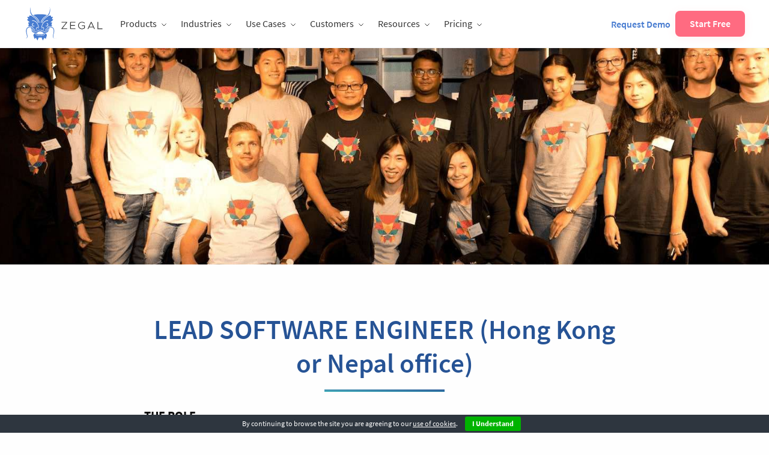

--- FILE ---
content_type: text/html; charset=UTF-8
request_url: https://zegal.com/en-gb/careers-zegal/lead-software-engineer/
body_size: 26454
content:
<!DOCTYPE html>
<html class="no-js" lang="en-gb" >
<head>
  <!--<script src="https://zegal.com/~partytown/partytown.js"></script>-->
  <script>
    partytown = { forward: ['dataLayer.push', 'Intercom', '_hsq.push'], };
  </script>
  
  <!-- <link rel="preconnect" href="https://www.recaptcha.net"> -->

  <link rel="preload" href="https://zegal.com/wp-content/themes/FoundationPress/assets/fonts/6xK3dSBYKcSV-LCoeQqfX1RYOo3qOK7l.woff2" as="font" type="font/woff2" crossorigin="anonymous">
  <link rel="preload" href="https://zegal.com/wp-content/themes/FoundationPress/assets/fonts/6xKydSBYKcSV-LCoeQqfX1RYOo3ig4vwlxdu.woff2" as="font" type="font/woff2" crossorigin="anonymous">
  <link rel="preload" href="https://zegal.com/wp-content/themes/FoundationPress/assets/fonts/6xKydSBYKcSV-LCoeQqfX1RYOo3i54rwlxdu.woff2" as="font" type="font/woff2" crossorigin="anonymous">

  <meta charset="UTF-8" />
  <meta name="viewport" content="width=device-width, initial-scale=1.0" />
  <meta http-equiv="Content-type" content="text/html;charset=UTF-8">
  <meta name="ahrefs-site-verification" content="d50365c895c44d845d31f7a24f31aae1915ccef3737fefd775d8f7531e90d02b">

  <link rel="icon" href="https://zegal.com/wp-content/themes/FoundationPress/favicon.ico" sizes="32x32">

  <script type="text/javascript">
    var themeurl = "https://zegal.com/wp-content/themes/FoundationPress"
  </script>

  <meta name='robots' content='index, follow, max-image-preview:large, max-snippet:-1, max-video-preview:-1' />
	<style>img:is([sizes="auto" i], [sizes^="auto," i]) { contain-intrinsic-size: 3000px 1500px }</style>
	
	<!-- This site is optimized with the Yoast SEO Premium plugin v20.8 (Yoast SEO v25.8) - https://yoast.com/wordpress/plugins/seo/ -->
	<title>LEAD SOFTWARE ENGINEER (Hong Kong or Nepal) | Zegal UK</title>
	<meta name="description" content="Join Zegal as a Lead Software Engineer! We&#039;re looking for someone with experience in leading software development teams. Apply now" />
	<link rel="canonical" href="https://zegal.com/en-gb/careers-zegal/lead-software-engineer/" />
	<meta property="og:locale" content="en_GB" />
	<meta property="og:type" content="article" />
	<meta property="og:title" content="LEAD SOFTWARE ENGINEER (Hong Kong or Nepal)" />
	<meta property="og:description" content="Join Zegal as a Lead Software Engineer! We&#039;re looking for someone with experience in leading software development teams. Apply now" />
	<meta property="og:url" content="https://zegal.com/en-gb/careers-zegal/lead-software-engineer/" />
	<meta property="og:site_name" content="Zegal UK" />
	<meta property="article:publisher" content="https://www.facebook.com/getzegal/" />
	<meta property="article:modified_time" content="2023-03-29T06:59:19+00:00" />
	<meta property="og:image" content="https://zegal.com/wp-content/uploads/2023/09/zegal-logo-red.jpg" />
	<meta property="og:image:width" content="1200" />
	<meta property="og:image:height" content="627" />
	<meta property="og:image:type" content="image/jpeg" />
	<meta name="twitter:card" content="summary_large_image" />
	<meta name="twitter:site" content="@getzegal" />
	<script type="application/ld+json" class="yoast-schema-graph">{"@context":"https://schema.org","@graph":[{"@type":"WebPage","@id":"https://zegal.com/en-gb/careers-zegal/lead-software-engineer/","url":"https://zegal.com/en-gb/careers-zegal/lead-software-engineer/","name":"LEAD SOFTWARE ENGINEER (Hong Kong or Nepal) | Zegal UK","isPartOf":{"@id":"https://zegal.com/en-gb/#website"},"datePublished":"2019-03-04T08:14:19+00:00","dateModified":"2023-03-29T06:59:19+00:00","description":"Join Zegal as a Lead Software Engineer! We're looking for someone with experience in leading software development teams. Apply now","breadcrumb":{"@id":"https://zegal.com/en-gb/careers-zegal/lead-software-engineer/#breadcrumb"},"inLanguage":"en-GB","potentialAction":[{"@type":"ReadAction","target":["https://zegal.com/en-gb/careers-zegal/lead-software-engineer/"]}]},{"@type":"BreadcrumbList","@id":"https://zegal.com/en-gb/careers-zegal/lead-software-engineer/#breadcrumb","itemListElement":[{"@type":"ListItem","position":1,"name":"Home","item":"https://zegal.com/en-gb/"},{"@type":"ListItem","position":2,"name":"Careers – Zegal","item":"https://zegal.com/en-gb/careers-zegal/"},{"@type":"ListItem","position":3,"name":"LEAD SOFTWARE ENGINEER (Hong Kong or Nepal)"}]},{"@type":"WebSite","@id":"https://zegal.com/en-gb/#website","url":"https://zegal.com/en-gb/","name":"Zegal UK","description":"Need legal? Click Zegal.","publisher":{"@id":"https://zegal.com/en-gb/#organization"},"potentialAction":[{"@type":"SearchAction","target":{"@type":"EntryPoint","urlTemplate":"https://zegal.com/en-gb/?s={search_term_string}"},"query-input":{"@type":"PropertyValueSpecification","valueRequired":true,"valueName":"search_term_string"}}],"inLanguage":"en-GB"},{"@type":"Organization","@id":"https://zegal.com/en-gb/#organization","name":"Zegal UK","url":"https://zegal.com/en-gb/","logo":{"@type":"ImageObject","inLanguage":"en-GB","@id":"https://zegal.com/en-gb/#/schema/logo/image/","url":"https://zegal.com/wp-content/uploads/2021/11/zegal-logo-white.png","contentUrl":"https://zegal.com/wp-content/uploads/2021/11/zegal-logo-white.png","width":200,"height":69,"caption":"Zegal UK"},"image":{"@id":"https://zegal.com/en-gb/#/schema/logo/image/"},"sameAs":["https://www.facebook.com/getzegal/","https://x.com/getzegal","https://www.linkedin.com/company/getzegal/","https://www.youtube.com/@legalzegal"]}]}</script>
	<!-- / Yoast SEO Premium plugin. -->


<link rel='dns-prefetch' href='//fonts.googleapis.com' />
<link rel='stylesheet' id='wp-block-library-css' href='https://zegal.com/wp-includes/css/dist/block-library/style.min.css?ver=6.8.2' type='text/css' media='all' />
<style id='classic-theme-styles-inline-css' type='text/css'>
/*! This file is auto-generated */
.wp-block-button__link{color:#fff;background-color:#32373c;border-radius:9999px;box-shadow:none;text-decoration:none;padding:calc(.667em + 2px) calc(1.333em + 2px);font-size:1.125em}.wp-block-file__button{background:#32373c;color:#fff;text-decoration:none}
</style>
<style id='pdfp-pdfposter-style-inline-css' type='text/css'>
.wp-block-pdfp-pdf-poster{overflow:hidden}.pdfp_wrapper .pdf{position:relative}.pdfp_wrapper.pdfp_popup_enabled .iframe_wrapper{display:none}.pdfp_wrapper.pdfp_popup_enabled .iframe_wrapper:fullscreen{display:block}.pdfp_wrapper .iframe_wrapper{height:100%;width:100%}.pdfp_wrapper .iframe_wrapper:fullscreen iframe{height:100vh!important}.pdfp_wrapper .iframe_wrapper iframe{width:100%}.pdfp_wrapper .iframe_wrapper .close{background:#fff;border:1px solid #ddd;border-radius:3px;color:#222;cursor:pointer;display:none;font-family:sans-serif;font-size:36px;line-height:100%;padding:0 7px;position:absolute;right:12px;top:35px;z-index:9999}.pdfp_wrapper .iframe_wrapper:fullscreen .close{display:block}.pdfp_wrapper .pdfp_fullscreen_close{display:none}.pdfp_wrapper.pdfp_fullscreen_opened .pdfp_fullscreen_close{align-items:center;background:#fff;border-radius:3px;color:#222;cursor:pointer;display:flex;font-size:35px;height:30px;justify-content:center;overflow:hidden;padding-bottom:4px;position:fixed;right:20px;top:20px;width:32px}.pdfp_wrapper.pdfp_fullscreen_opened .pdfp_fullscreen_overlay{background:#2229;height:100%;left:0;position:fixed;top:0;width:100%}.pdfp_wrapper.pdfp_fullscreen_opened .iframe_wrapper{display:block;height:90vh;left:50%;max-width:95%;position:fixed;top:50%;transform:translate(-50%,-50%);width:900px;z-index:99999999999}.pdfp_wrapper iframe{border:none;outline:none}.pdfp-adobe-viewer{border:1px solid #ddd;border-radius:3px;cursor:pointer;outline:none;text-decoration:none}.pdfp_download{margin-right:15px}.cta_wrapper{display:flex;gap:10px;margin-bottom:10px;text-align:left}.cta_wrapper a{text-decoration:none!important}.cta_wrapper button{cursor:pointer}.pdfp_wrapper p{margin:10px 0;text-align:center}.popout-disabled{height:50px;position:absolute;right:12px;top:12px;width:50px}.pdfp_wrapper iframe{max-width:100%}.ViewSDK_hideOverflow[data-align=center]{margin-left:auto;margin-right:auto}.ViewSDK_hideOverflow[data-align=left]{margin-right:auto}.ViewSDK_hideOverflow[data-align=right]{margin-left:auto}@media screen and (max-width:768px){.pdfp_wrapper iframe{height:calc(100vw + 120px)}}@media screen and (max-width:576px){.cta_wrapper .pdfp_download{margin-bottom:10px;margin-right:0}.cta_wrapper .pdfp_download button{margin-right:0!important}.cta_wrapper{align-items:center;display:flex;flex-direction:column}}
.pdfp_wrapper .pdf{position:relative}.pdfp_wrapper .iframe_wrapper{height:100%;width:100%}.pdfp_wrapper .iframe_wrapper:fullscreen iframe{height:100vh!important}.pdfp_wrapper .iframe_wrapper iframe{width:100%}.pdfp_wrapper .iframe_wrapper .close{background:#fff;border:1px solid #ddd;border-radius:3px;color:#222;cursor:pointer;display:none;font-family:sans-serif;font-size:36px;line-height:100%;padding:0 7px;position:absolute;right:12px;top:35px;z-index:9999}.pdfp_wrapper .iframe_wrapper:fullscreen .close{display:block}.pdfp-adobe-viewer{border:1px solid #ddd;border-radius:3px;cursor:pointer;outline:none;text-decoration:none}.pdfp_download{margin-right:15px}.cta_wrapper{margin-bottom:10px}.pdfp_wrapper p{margin:10px 0;text-align:center}.popout-disabled{height:50px;position:absolute;right:12px;top:12px;width:50px}@media screen and (max-width:768px){.pdfp_wrapper iframe{height:calc(100vw + 120px)}}.ViewSDK_hideOverflow[data-align=center]{margin-left:auto;margin-right:auto}.ViewSDK_hideOverflow[data-align=left]{margin-right:auto}.ViewSDK_hideOverflow[data-align=right]{margin-left:auto}@media screen and (max-width:768px){.pdfp_wrapper iframe{height:calc(100vw + 120px)!important}}@media screen and (max-width:576px){.cta_wrapper .pdfp_download{margin-bottom:10px;margin-right:0}.cta_wrapper .pdfp_download button{margin-right:0!important}.cta_wrapper{align-items:center;display:flex;flex-direction:column}}

</style>
<link rel='stylesheet' id='editorskit-frontend-css' href='https://zegal.com/wp-content/plugins/block-options/build/style.build.css?ver=new' type='text/css' media='all' />
<style id='global-styles-inline-css' type='text/css'>
:root{--wp--preset--aspect-ratio--square: 1;--wp--preset--aspect-ratio--4-3: 4/3;--wp--preset--aspect-ratio--3-4: 3/4;--wp--preset--aspect-ratio--3-2: 3/2;--wp--preset--aspect-ratio--2-3: 2/3;--wp--preset--aspect-ratio--16-9: 16/9;--wp--preset--aspect-ratio--9-16: 9/16;--wp--preset--color--black: #000000;--wp--preset--color--cyan-bluish-gray: #abb8c3;--wp--preset--color--white: #ffffff;--wp--preset--color--pale-pink: #f78da7;--wp--preset--color--vivid-red: #cf2e2e;--wp--preset--color--luminous-vivid-orange: #ff6900;--wp--preset--color--luminous-vivid-amber: #fcb900;--wp--preset--color--light-green-cyan: #7bdcb5;--wp--preset--color--vivid-green-cyan: #00d084;--wp--preset--color--pale-cyan-blue: #8ed1fc;--wp--preset--color--vivid-cyan-blue: #0693e3;--wp--preset--color--vivid-purple: #9b51e0;--wp--preset--gradient--vivid-cyan-blue-to-vivid-purple: linear-gradient(135deg,rgba(6,147,227,1) 0%,rgb(155,81,224) 100%);--wp--preset--gradient--light-green-cyan-to-vivid-green-cyan: linear-gradient(135deg,rgb(122,220,180) 0%,rgb(0,208,130) 100%);--wp--preset--gradient--luminous-vivid-amber-to-luminous-vivid-orange: linear-gradient(135deg,rgba(252,185,0,1) 0%,rgba(255,105,0,1) 100%);--wp--preset--gradient--luminous-vivid-orange-to-vivid-red: linear-gradient(135deg,rgba(255,105,0,1) 0%,rgb(207,46,46) 100%);--wp--preset--gradient--very-light-gray-to-cyan-bluish-gray: linear-gradient(135deg,rgb(238,238,238) 0%,rgb(169,184,195) 100%);--wp--preset--gradient--cool-to-warm-spectrum: linear-gradient(135deg,rgb(74,234,220) 0%,rgb(151,120,209) 20%,rgb(207,42,186) 40%,rgb(238,44,130) 60%,rgb(251,105,98) 80%,rgb(254,248,76) 100%);--wp--preset--gradient--blush-light-purple: linear-gradient(135deg,rgb(255,206,236) 0%,rgb(152,150,240) 100%);--wp--preset--gradient--blush-bordeaux: linear-gradient(135deg,rgb(254,205,165) 0%,rgb(254,45,45) 50%,rgb(107,0,62) 100%);--wp--preset--gradient--luminous-dusk: linear-gradient(135deg,rgb(255,203,112) 0%,rgb(199,81,192) 50%,rgb(65,88,208) 100%);--wp--preset--gradient--pale-ocean: linear-gradient(135deg,rgb(255,245,203) 0%,rgb(182,227,212) 50%,rgb(51,167,181) 100%);--wp--preset--gradient--electric-grass: linear-gradient(135deg,rgb(202,248,128) 0%,rgb(113,206,126) 100%);--wp--preset--gradient--midnight: linear-gradient(135deg,rgb(2,3,129) 0%,rgb(40,116,252) 100%);--wp--preset--font-size--small: 13px;--wp--preset--font-size--medium: 20px;--wp--preset--font-size--large: 36px;--wp--preset--font-size--x-large: 42px;--wp--preset--spacing--20: 0.44rem;--wp--preset--spacing--30: 0.67rem;--wp--preset--spacing--40: 1rem;--wp--preset--spacing--50: 1.5rem;--wp--preset--spacing--60: 2.25rem;--wp--preset--spacing--70: 3.38rem;--wp--preset--spacing--80: 5.06rem;--wp--preset--shadow--natural: 6px 6px 9px rgba(0, 0, 0, 0.2);--wp--preset--shadow--deep: 12px 12px 50px rgba(0, 0, 0, 0.4);--wp--preset--shadow--sharp: 6px 6px 0px rgba(0, 0, 0, 0.2);--wp--preset--shadow--outlined: 6px 6px 0px -3px rgba(255, 255, 255, 1), 6px 6px rgba(0, 0, 0, 1);--wp--preset--shadow--crisp: 6px 6px 0px rgba(0, 0, 0, 1);}:where(.is-layout-flex){gap: 0.5em;}:where(.is-layout-grid){gap: 0.5em;}body .is-layout-flex{display: flex;}.is-layout-flex{flex-wrap: wrap;align-items: center;}.is-layout-flex > :is(*, div){margin: 0;}body .is-layout-grid{display: grid;}.is-layout-grid > :is(*, div){margin: 0;}:where(.wp-block-columns.is-layout-flex){gap: 2em;}:where(.wp-block-columns.is-layout-grid){gap: 2em;}:where(.wp-block-post-template.is-layout-flex){gap: 1.25em;}:where(.wp-block-post-template.is-layout-grid){gap: 1.25em;}.has-black-color{color: var(--wp--preset--color--black) !important;}.has-cyan-bluish-gray-color{color: var(--wp--preset--color--cyan-bluish-gray) !important;}.has-white-color{color: var(--wp--preset--color--white) !important;}.has-pale-pink-color{color: var(--wp--preset--color--pale-pink) !important;}.has-vivid-red-color{color: var(--wp--preset--color--vivid-red) !important;}.has-luminous-vivid-orange-color{color: var(--wp--preset--color--luminous-vivid-orange) !important;}.has-luminous-vivid-amber-color{color: var(--wp--preset--color--luminous-vivid-amber) !important;}.has-light-green-cyan-color{color: var(--wp--preset--color--light-green-cyan) !important;}.has-vivid-green-cyan-color{color: var(--wp--preset--color--vivid-green-cyan) !important;}.has-pale-cyan-blue-color{color: var(--wp--preset--color--pale-cyan-blue) !important;}.has-vivid-cyan-blue-color{color: var(--wp--preset--color--vivid-cyan-blue) !important;}.has-vivid-purple-color{color: var(--wp--preset--color--vivid-purple) !important;}.has-black-background-color{background-color: var(--wp--preset--color--black) !important;}.has-cyan-bluish-gray-background-color{background-color: var(--wp--preset--color--cyan-bluish-gray) !important;}.has-white-background-color{background-color: var(--wp--preset--color--white) !important;}.has-pale-pink-background-color{background-color: var(--wp--preset--color--pale-pink) !important;}.has-vivid-red-background-color{background-color: var(--wp--preset--color--vivid-red) !important;}.has-luminous-vivid-orange-background-color{background-color: var(--wp--preset--color--luminous-vivid-orange) !important;}.has-luminous-vivid-amber-background-color{background-color: var(--wp--preset--color--luminous-vivid-amber) !important;}.has-light-green-cyan-background-color{background-color: var(--wp--preset--color--light-green-cyan) !important;}.has-vivid-green-cyan-background-color{background-color: var(--wp--preset--color--vivid-green-cyan) !important;}.has-pale-cyan-blue-background-color{background-color: var(--wp--preset--color--pale-cyan-blue) !important;}.has-vivid-cyan-blue-background-color{background-color: var(--wp--preset--color--vivid-cyan-blue) !important;}.has-vivid-purple-background-color{background-color: var(--wp--preset--color--vivid-purple) !important;}.has-black-border-color{border-color: var(--wp--preset--color--black) !important;}.has-cyan-bluish-gray-border-color{border-color: var(--wp--preset--color--cyan-bluish-gray) !important;}.has-white-border-color{border-color: var(--wp--preset--color--white) !important;}.has-pale-pink-border-color{border-color: var(--wp--preset--color--pale-pink) !important;}.has-vivid-red-border-color{border-color: var(--wp--preset--color--vivid-red) !important;}.has-luminous-vivid-orange-border-color{border-color: var(--wp--preset--color--luminous-vivid-orange) !important;}.has-luminous-vivid-amber-border-color{border-color: var(--wp--preset--color--luminous-vivid-amber) !important;}.has-light-green-cyan-border-color{border-color: var(--wp--preset--color--light-green-cyan) !important;}.has-vivid-green-cyan-border-color{border-color: var(--wp--preset--color--vivid-green-cyan) !important;}.has-pale-cyan-blue-border-color{border-color: var(--wp--preset--color--pale-cyan-blue) !important;}.has-vivid-cyan-blue-border-color{border-color: var(--wp--preset--color--vivid-cyan-blue) !important;}.has-vivid-purple-border-color{border-color: var(--wp--preset--color--vivid-purple) !important;}.has-vivid-cyan-blue-to-vivid-purple-gradient-background{background: var(--wp--preset--gradient--vivid-cyan-blue-to-vivid-purple) !important;}.has-light-green-cyan-to-vivid-green-cyan-gradient-background{background: var(--wp--preset--gradient--light-green-cyan-to-vivid-green-cyan) !important;}.has-luminous-vivid-amber-to-luminous-vivid-orange-gradient-background{background: var(--wp--preset--gradient--luminous-vivid-amber-to-luminous-vivid-orange) !important;}.has-luminous-vivid-orange-to-vivid-red-gradient-background{background: var(--wp--preset--gradient--luminous-vivid-orange-to-vivid-red) !important;}.has-very-light-gray-to-cyan-bluish-gray-gradient-background{background: var(--wp--preset--gradient--very-light-gray-to-cyan-bluish-gray) !important;}.has-cool-to-warm-spectrum-gradient-background{background: var(--wp--preset--gradient--cool-to-warm-spectrum) !important;}.has-blush-light-purple-gradient-background{background: var(--wp--preset--gradient--blush-light-purple) !important;}.has-blush-bordeaux-gradient-background{background: var(--wp--preset--gradient--blush-bordeaux) !important;}.has-luminous-dusk-gradient-background{background: var(--wp--preset--gradient--luminous-dusk) !important;}.has-pale-ocean-gradient-background{background: var(--wp--preset--gradient--pale-ocean) !important;}.has-electric-grass-gradient-background{background: var(--wp--preset--gradient--electric-grass) !important;}.has-midnight-gradient-background{background: var(--wp--preset--gradient--midnight) !important;}.has-small-font-size{font-size: var(--wp--preset--font-size--small) !important;}.has-medium-font-size{font-size: var(--wp--preset--font-size--medium) !important;}.has-large-font-size{font-size: var(--wp--preset--font-size--large) !important;}.has-x-large-font-size{font-size: var(--wp--preset--font-size--x-large) !important;}
:where(.wp-block-post-template.is-layout-flex){gap: 1.25em;}:where(.wp-block-post-template.is-layout-grid){gap: 1.25em;}
:where(.wp-block-columns.is-layout-flex){gap: 2em;}:where(.wp-block-columns.is-layout-grid){gap: 2em;}
:root :where(.wp-block-pullquote){font-size: 1.5em;line-height: 1.6;}
</style>
<link rel='stylesheet' id='contact-form-7-css' href='https://zegal.com/wp-content/plugins/contact-form-7/includes/css/styles.css?ver=5.9.8' type='text/css' media='all' />
<link rel='stylesheet' id='pdfp-public-css' href='https://zegal.com/wp-content/plugins/pdf-poster/build/public.css?ver=2.3.0' type='text/css' media='all' />
<link rel="preload" href="https://zegal.com/wp-content/themes/FoundationPress/assets/fonts/6xK3dSBYKcSV-LCoeQqfX1RYOo3qOK7l.woff2" as="font" type="font/woff2" crossorigin="anonymous"><link rel="preload" href="https://zegal.com/wp-content/themes/FoundationPress/assets/fonts/6xKydSBYKcSV-LCoeQqfX1RYOo3ig4vwlxdu.woff2" as="font" type="font/woff2" crossorigin="anonymous"><link rel="preload" href="https://zegal.com/wp-content/themes/FoundationPress/assets/fonts/6xKydSBYKcSV-LCoeQqfX1RYOo3i54rwlxdu.woff2" as="font" type="font/woff2" crossorigin="anonymous"><link rel='stylesheet' id='google-font-inter-css' href='https://fonts.googleapis.com/css2?family=Inter%3Awght%40400%3B500%3B600%3B700&#038;display=swap&#038;ver=6.8.2' type='text/css' media='all' />
<link rel='stylesheet' id='main-stylesheet-css' href='https://zegal.com/wp-content/themes/FoundationPress/assets/stylesheets/foundation.css?ver=19.2.9' type='text/css' media='all' />
<link rel='stylesheet' id='dragonedit-stylesheet-css' href='https://zegal.com/wp-content/themes/FoundationPress/style.css?ver=19.2.9' type='text/css' media='all' />
<link rel='stylesheet' id='style-liberary-css' href='https://zegal.com/wp-content/themes/FoundationPress/assets/css/style-liberary.min.css?ver=19.2.9' type='text/css' media='all' />
<script type="text/javascript" src="https://zegal.com/wp-content/plugins/svg-support/vendor/DOMPurify/DOMPurify.min.js?ver=2.5.8" id="bodhi-dompurify-library-js"></script>
<script type="text/javascript" src="https://zegal.com/wp-includes/js/jquery/jquery.min.js?ver=3.7.1" id="jquery-core-js"></script>
<script type="text/javascript" src="https://zegal.com/wp-includes/js/jquery/jquery-migrate.min.js?ver=3.4.1" id="jquery-migrate-js"></script>
<script type="text/javascript" id="bodhi_svg_inline-js-extra">
/* <![CDATA[ */
var svgSettings = {"skipNested":""};
/* ]]> */
</script>
<script type="text/javascript" src="https://zegal.com/wp-content/plugins/svg-support/js/min/svgs-inline-min.js" id="bodhi_svg_inline-js"></script>
<script type="text/javascript" id="bodhi_svg_inline-js-after">
/* <![CDATA[ */
cssTarget={"Bodhi":"img.style-svg","ForceInlineSVG":"style-svg"};ForceInlineSVGActive="false";frontSanitizationEnabled="on";
/* ]]> */
</script>
<link rel="https://api.w.org/" href="https://zegal.com/en-gb/wp-json/" /><link rel="alternate" title="JSON" type="application/json" href="https://zegal.com/en-gb/wp-json/wp/v2/pages/96998" /><link rel="alternate" title="oEmbed (JSON)" type="application/json+oembed" href="https://zegal.com/en-gb/wp-json/oembed/1.0/embed?url=https%3A%2F%2Fzegal.com%2Fen-gb%2Fcareers-zegal%2Flead-software-engineer%2F" />
<link rel="alternate" title="oEmbed (XML)" type="text/xml+oembed" href="https://zegal.com/en-gb/wp-json/oembed/1.0/embed?url=https%3A%2F%2Fzegal.com%2Fen-gb%2Fcareers-zegal%2Flead-software-engineer%2F&#038;format=xml" />
<meta name="generator" content="WPML ver:4.7.6 stt:64,1,65,66,67,68,69;" />
        <style>
                    </style>
<link rel="icon" href="https://zegal.com/wp-content/uploads/2018/01/cropped-ZEGAL-square-logo-red-e1515663110776-32x32.png" sizes="32x32" />
<link rel="icon" href="https://zegal.com/wp-content/uploads/2018/01/cropped-ZEGAL-square-logo-red-e1515663110776-192x192.png" sizes="192x192" />
<link rel="apple-touch-icon" href="https://zegal.com/wp-content/uploads/2018/01/cropped-ZEGAL-square-logo-red-e1515663110776-180x180.png" />
<meta name="msapplication-TileImage" content="https://zegal.com/wp-content/uploads/2018/01/cropped-ZEGAL-square-logo-red-e1515663110776-270x270.png" />
		<style type="text/css" id="wp-custom-css">
			/*
You can add your own CSS here.

// Additional rules for Contact7Forms

.wpcf7 input[type="text"],
.wpcf7 input[type="email"],
.wpcf7 textarea
{
    background-color: #fff;
    color: #999;
    width: 50%;
	border:none;
	border-radius: 3px;
	height: 3.3rem
	padding: 0 1rem;
}

.wpcf7 input[type="submit"]
{
	border-style: solid;
	border-width: 0;
	border-radius: 3px;
	cursor: pointer;
	font-family: "Source Sans Pro", sans-serif;
	padding: 1rem 3rem;
	font-size: 1.1rem;
	color: #fefefe;
	background: #4cbac0;
	width: 100%;
	transition: background .3s ease-out
}


Click the help icon above to learn more.
*/		</style>
		
  
  <!-- 1) Local Business Schema . -->
  <script type="application/ld+json">{"@context":"https://schema.org","@type":"LocalBusiness","name":"Zegal","image":"https://zegal.com/","@id":"","url":"https://zegal.com/","telephone":"","address":{"@type":"PostalAddress","streetAddress":"","addressLocality":"","postalCode":"","addressCountry":""},"openingHoursSpecification":{"@type":"OpeningHoursSpecification","dayOfWeek":["Monday","Tuesday","Wednesday","Thursday","Friday","Saturday","Sunday"],"opens":"00:00","closes":"23:59"},"sameAs":["https://www.facebook.com/getzegal","https://www.linkedin.com/company/3213265/","https://twitter.com/getzegal"]}
  </script>

  <!-- 2) Organization Schema -->
  <script type="application/ld+json">{"@context":"https://schema.org","@type":"Organization","name":"Zegal","alternateName":"IT Company","url":"https://zegal.com/","logo":"https://zegal.com/","sameAs":["https://www.facebook.com/getzegal","https://twitter.com/getzegal","https://www.linkedin.com/company/3213265/"]}</script>

  <!-- 3) Site Search Box Schema -->
  <script type="application/ld+json">{"@context":"https://schema.org/","@type":"WebSite","name":"Zegal","url":"https://zegal.com/","potentialAction":{"@type":"SearchAction","target":"https://zegal.com/?s={search_term_string}","query-input":"required name=search_term_string"}}</script>
</head>
<body class="wp-singular page-template page-template-page-templates page-template-dl-job-description page-template-page-templatesdl-job-description-php page page-id-96998 page-child parent-pageid-9713 wp-custom-logo wp-theme-FoundationPress offcanvas zegal-c-language-en-gb" >

<script>


window.dataLayer=window.dataLayer||[];window.addEventListener("error",e=>{window.dataLayer.push({event:"js_error",e_message:e.message,e_filename:e.filename,e_lineno:e.lineno,e_colno:e.colno,e_stack:e.error?e.error.stack:null})});function getCookie(name){var nameEQ=name+"=";var ca=document.cookie.split(";");for(var i=0;i<ca.length;i++){var c=ca[i];while(c.charAt(0)==" ")c=c.substring(1,c.length);if(c.indexOf(nameEQ)==0)return c.substring(nameEQ.length,c.length)}return null}if(typeof window.zevents==="undefined"){window.zevents={};window.zevents.start=Date.now()}window.addEventListener("DOMContentLoaded",event=>{window.zevents.domcontentloaded=true});window.addEventListener("load",event=>{window.zevents.loaded=true});if(typeof window.zpage==="undefined"){window.zpage={};if(window.location.pathname.substring(0,4)=="/en-")window.zpage.langcode=window.location.pathname.substring(1,6)}function callback(func){if(typeof func==="function")func()}function wait_zgeo(func){if(typeof window.zgeo!=="undefined"){console.log("Geo data from window");callback(func)}else{if(getCookie("zgeo")){window.zgeo=JSON.parse(getCookie("zgeo"));window.dataLayer.push(window.zgeo);console.log("Geo data from cookie");callback(func)}else{fetch("/geo").then(res=>{if(!res.ok){throw Error(res.statusText)}return res}).then(res=>{window.zgeo={continent:res.headers.get("f-continent"),country:res.headers.get("f-country").replace(/(^|\s)\S/g,function(t){return t.toUpperCase()}),cc:res.headers.get("f-cc")};window.dataLayer.push(window.zgeo);document.cookie="zgeo="+JSON.stringify(window.zgeo);console.log("Geo data from fastly");callback(func)})["catch"](error=>{console.log("fastly err:",error);window.zgeo={continent:"Unknown",country:"Unknown",cc:"HK"};callback(func)})}}}function cc2to3(cc){switch(cc){case"HK":return"HKG";case"SG":return"SGP";case"AU":return"AUS";case"NZ":return"NZL";case"GB":return"GBR";default:console.warn("cc2to3 err: "+cc);return window.zgeo.continent=="Asia"?"SGP":window.zgeo.continent=="Africa"?"ZWE":"GBR"}}function zgeoHardRedirect(CC){if(window.location.pathname.substring(0,4)!="/en-"){if(typeof CC!="undefined"&&CC!=window.zgeo.cc){window.zpage.langcode="en-hk"}else{if(window.zgeo.cc=="HK"||window.zgeo.cc=="SG"||window.zgeo.cc=="AU"||window.zgeo.cc=="NZ"||window.zgeo.cc=="GB"){var tag=window.location.search?"&r=1":"?r=1";window.zpage.langcode="en-"+window.zgeo.cc.toLowerCase();window.location.replace("/"+window.zpage.langcode+window.location.pathname+window.location.search+tag)}else{window.zpage.langcode="en-hk"}}}else{window.zpage.langcode=window.location.pathname.substring(1,6)}}function zgeoSoftLocalise(){if(window.location.pathname.substring(0,4)!="/en-"&&window.location.pathname.substring(0,4)!="/zh-"){if(window.zgeo.cc=="HK"||window.zgeo.cc=="SG"||window.zgeo.cc=="AU"||window.zgeo.cc=="NZ"||window.zgeo.cc=="GB"){window.zpage.langcode="en-"+window.zgeo.cc.toLowerCase();history.pushState("object or string",window.document.title,"/"+window.zpage.langcode+window.location.pathname+window.location.search);window.zpage.softLocalised=true}}else{window.zpage.langcode=window.location.pathname.substring(1,6)}function localiseURLs(){if(window.zpage.softLocalised){var anchors=document.getElementsByTagName("a");for(let i=0;i<anchors.length;i++){if(anchors[i].href&&!anchors[i].href.includes("/en-")&&anchors[i].href&&!anchors[i].href.includes("/zh-")&&!anchors[i].href.includes("/wp-")){anchors[i].href=anchors[i].href.replace("https://"+window.location.hostname+"/","https://"+window.location.hostname+"/"+window.zpage.langcode+"/");document.documentElement.lang=window.zpage.langcode}}var fields=document.getElementsByName("market");for(let i=0;i<fields.length;i++){fields[i].value=cc2to3(window.zgeo.cc)}window.zpage.softLocalised=false}}if(window.zevents.domcontentloaded){localiseURLs()}else{window.addEventListener("DOMContentLoaded",event=>{localiseURLs()})}}if(!("requestIdleCallback"in window)){window.requestIdleCallback=function(cb){return setTimeout(function(){cb({didTimeout:false,timeRemaining:function(){return Math.max(0,50-(Date.now()-start))}})},1)};window.cancelIdleCallback=function(id){clearTimeout(id)}}function initDebouncedFunc(func,wait=100){let timeout;return function(...args){const context=this;clearTimeout(timeout);timeout=setTimeout(()=>{func.apply(context,args)},wait)}}function delay_until_event_and_interaction(event,func,opt){let interactionOccurred=false;let loadEventOccurred=false;if(event==="DOMContentLoaded"&&document.readyState==="interactive"||event==="load"&&document.readyState==="complete"){loadEventOccurred=true;tryFunc()}else{window.addEventListener(event,()=>{loadEventOccurred=true;tryFunc()})}window.addEventListener("pointerdown",onInteraction,{once:true});window.addEventListener("pointermove",onInteraction,{once:true});window.addEventListener("keydown",onInteraction,{once:true});window.addEventListener("scroll",onInteraction,{once:true});function onInteraction(){if(!interactionOccurred){interactionOccurred=true;tryFunc()}}function tryFunc(){if(interactionOccurred&&loadEventOccurred)execFunc()}function execFunc(){opt==="idle"?requestIdleCallback(func,{timeout:2e3}):func()}}
</script>

<!-- Google Tag Manager -->
<noscript><iframe src="//www.googletagmanager.com/ns.html?id=GTM-NQST38"
height="0" width="0" style="display:none;visibility:hidden"></iframe> </noscript>
<script>(function(w,d,s,l,i){w[l]=w[l]||[];w[l].push({'gtm.start':
new Date().getTime(),event:'gtm.js'});var f=d.getElementsByTagName(s)[0],
j=d.createElement(s),dl=l!='dataLayer'?'&l='+l:'';j.async=true;j.src=
'//www.googletagmanager.com/gtm.js?id='+i+dl;f.parentNode.insertBefore(j,f);
})(window,document,'script','dataLayer','GTM-NQST38');</script>
<!-- End Google Tag Manager -->




<input id="dl-ajax-url" type="hidden" value="https://zegal.com/wp-admin/admin-ajax.php" />
<input type="hidden" id="reg-link" value="https://register.zegal.com/" />
<input type="hidden" id="app-link" value="https://app.zegal.com/" />




<style>
    @media only screen and (max-width: 639px){
      .home .section-text-image .wp-block-image {
        margin-bottom: 0;
      }
      .home .wp-block-image figure {
        padding-left: 0;
      }
      .section-text-image figure, .section-wrapper--banner figure {
        margin: 40px auto 0;
        text-align: center;
      }
      .section-text-image img, .section-wrapper--banner img {
        max-width: 60%;
      }
    }

    .title-bar #search-lite-mobile {
      position: absolute; right: 5px; top: 10px; width:190px;
    }
    /*navbar search*/
    .nav-search-container{
        position: relative;
        width: 100%;
    }
    .nav-search-container .input-group{
      position: absolute;
        top: -10px;
    }
    .nav-search-container .input-group input.input-group-field{
        background: #fff;
        box-shadow: none;
        background-color: #fff;
        color: #AAAAAA;
        border: 1px solid #AAAAAA;
        border-radius: 6px;
        width: 262px;
        height: 36px;
    }
    .nav-search-container .input-group .input-group-button{
      position: absolute;
        right: 18px;
        top: 1px;
    }
    .nav-search-container .input-group .input-group-button #searchsubmit{
        display: none;
    }
    @media only screen and (max-width: 639px) {
      .search-form-container.search-content-section input.input-group-field{
        max-width: 200px;
        font-size: 20px;
      }
      .input-group-button input#searchsubmit {
          padding: 9px 15px;
          font-size: 20px;
      }
      .nav-search-container .input-group .input-group-button{
        right: 35px;
          /*top: 1px;*/
      }
    }
    .title-bar .header-search{
      display: flex;
        align-items: center;
        justify-content: center;
        margin-top: 0;
    }
    .header-btn-container{
      display: flex;
        float: right;
        height: 100%;
        align-items: center;
        width: 100%;
        justify-content: end;
    }
    .title-bar a.z-register-btn{
      display: inline-flex;
      padding: 8px 16px;
      justify-content: center;
      align-items: center;
      gap: 4px;
      font-size: 16px;
      text-align: center;
      color: var(--Secondary, #FF6B81);
      border-radius: 8px;
      border: 1px solid var(--Secondary, #FF6B81);
        margin-left: 6px;
    }
  </style>

<header id="masthead" class="site-header">

  <div class="zegal-container-header">

      <div class="header-content-wrap">

        <div class="logo-menu-wrap">
          
          <div class="site-branding">
            <a href="https://zegal.com/en-gb/" rel="home">
              <img width="168" height="61" class="zegal-header-logo" src="https://zegal.com/wp-content/uploads/2024/02/blue-logo-with-zegal-1.svg" alt="Zegal">
              <img width="168" height="61" class="zegal-header-logo-white" src="https://zegal.com/wp-content/themes/FoundationPress/assets/images/zegal/svg/logo/Zegal_logo.svg" alt="Zegal">
            </a>
          </div><!-- .site-branding -->

          <nav id="site-navigation" class="main-navigation">

            <div class="site-branding-mobile">
              
              <a href="https://zegal.com/en-gb/" rel="home">
                <img width="168" height="61" class="zegal-header-logo" src="https://zegal.com/wp-content/uploads/2024/02/blue-logo-with-zegal-1.svg" alt="Zegal">
              </a>

              <button class="ta-mega-toggle-close">
                <svg xmlns="http://www.w3.org/2000/svg" width="32" height="32" viewBox="0 0 32 32" fill="none">
                  <path d="M10 21.3137L21.3137 10" stroke="#333333" stroke-width="2" stroke-linecap="round" stroke-linejoin="round"/>
                  <path d="M10 10L21.3137 21.3137" stroke="#333333" stroke-width="2" stroke-linecap="round" stroke-linejoin="round"/>
                </svg>
              </button>

            </div><!-- .site-branding -->

            <div class="menu-primary-mega-menu-container"><ul id="zegal-primary-menu" class="menu"><li class="menu-item menu-item-has-children sub-menu-style-column-2 menu-item menu-item-type-custom menu-item-object-custom"><a href="#">Products</a>
          <ul class="mm-sub-content mm-sub-content-column-2">
            <div class="mm-sub-content-inner">
              <li>
                  
                                        <ul class="mm-column-2-first">
                                                        <li>

                                  
                                                                      <a href="https://zegal.com/en-gb/contract-lifecycle-management-clm/">
                                      <div class="mm-column-content-wrap">
                                        
                                        

                                                                                        <div class="mm-column-icon">
                                                  <img width="36" height="36" src="https://zegal.com/wp-content/uploads/2025/05/Contract-Management-1.svg" class="attachment-full size-full" alt="Contract Management" title="Contract Management" decoding="async" />                                              </div>
                                          
                                                                                        <div class="mm-column-title-desc">
                                                  <span>Contract Management</span>
                                                  <p>Create, send, track, and manage contracts from draft to signature</p>
                                              </div>
                                          
                                      </div>
                                    </a>
                                                                    
                              </li>
                                                        <li>

                                  
                                                                      <a href="https://zegal.com/en-gb/zegalsign-legally-binding-e-signatures/">
                                      <div class="mm-column-content-wrap">
                                        
                                        

                                                                                        <div class="mm-column-icon">
                                                  <img width="36" height="36" src="https://zegal.com/wp-content/uploads/2025/05/Zegal-Sign.svg" class="attachment-full size-full" alt="E-signatures (ZegalSign)" title="E-signatures (ZegalSign)" decoding="async" />                                              </div>
                                          
                                                                                        <div class="mm-column-title-desc">
                                                  <span>E-signatures (ZegalSign)</span>
                                                  <p>Secure, legally binding e-signatures built for speed and simplicity.</p>
                                              </div>
                                          
                                      </div>
                                    </a>
                                                                    
                              </li>
                                                </ul>
                                </li>

              <li>
                  
                                        <ul class="mm-column-2-second">
                                                        <li>
                                  

                                
                                                                   <a href="https://zegal.com/en-gb/legal-documents/">
                                    <div class="mm-column-content-wrap">

                                                                                    <div class="mm-column-icon">
                                                <img width="36" height="36" src="https://zegal.com/wp-content/uploads/2025/05/Legal-Documents-1.svg" class="attachment-full size-full" alt="Legal Templates" title="Legal Templates" decoding="async" />                                            </div>
                                                                                
                                                                                    <div class="mm-column-title-desc">
                                                <span>Legal Templates</span>
                                                <p>Lawyer-reviewed templates tailored for schools and businesses</p>
                                            </div>
                                        
                                    </div>
                                    </a>
                                                                    
                              </li>
                                                        <li>
                                  

                                
                                                                   <a href="https://zegal.com/integration/">
                                    <div class="mm-column-content-wrap">

                                                                                    <div class="mm-column-icon">
                                                <img width="36" height="36" src="https://zegal.com/wp-content/uploads/2025/05/Integrations-1.svg" class="attachment-full size-full" alt="Integrations" title="Integrations" decoding="async" />                                            </div>
                                                                                
                                                                                    <div class="mm-column-title-desc">
                                                <span>Integrations</span>
                                                <p>Integrate Zegal with CRMs, SIS, or HR tools to automate workflows.
</p>
                                            </div>
                                        
                                    </div>
                                    </a>
                                                                    
                              </li>
                                                </ul>
                                </li>
            </div>
          </ul>

          </li>
<li class="menu-item menu-item-has-children sub-menu-style-column-3 menu-item menu-item-type-custom menu-item-object-custom"><a href="#">Industries</a>
          <ul class="mm-sub-content mm-sub-content-column-3">
            <div class="mm-sub-content-inner">
              <li>
                                        <span class="mm-sub-menu-title">Industries</span>
                  
                                        <ul class="mm-column-3-first">
                                                        <li>
                                  <a href="https://zegal.com/en-gb/use-cases/education/">
                                      <div class="mm-column-content-wrap">
                                                                                        <div class="mm-column-icon">
                                                  <img width="36" height="36" src="https://zegal.com/wp-content/uploads/2025/05/Education.svg" class="attachment-full size-full" alt="Education" title="Education" decoding="async" />                                              </div>
                                                                                                                                  <div class="mm-column-title-desc">
                                                  <span>Education</span>
                                                  <p>Automate contracts for admissions, HR &amp; parent comms.</p>
                                              </div>
                                                                                </div>
                                  </a>
                              </li>
                                                        <li>
                                  <a href="https://zegal.com/en-gb/use-cases/lease-automation/">
                                      <div class="mm-column-content-wrap">
                                                                                        <div class="mm-column-icon">
                                                  <img width="36" height="36" src="https://zegal.com/wp-content/uploads/2025/05/Real-Estate-Leasing.svg" class="attachment-full size-full" alt="Real Estate &amp; Leasing" title="Real Estate &amp; Leasing" decoding="async" />                                              </div>
                                                                                                                                  <div class="mm-column-title-desc">
                                                  <span>Real Estate &amp; Leasing</span>
                                                  <p>Simplify lease creation, signing, and renewals securely.</p>
                                              </div>
                                                                                </div>
                                  </a>
                              </li>
                                                        <li>
                                  <a href="https://zegal.com/sme/">
                                      <div class="mm-column-content-wrap">
                                                                                        <div class="mm-column-icon">
                                                  <img width="36" height="36" src="https://zegal.com/wp-content/uploads/2025/05/startup-icon-blue-2.svg" class="attachment-full size-full" alt="Startups &amp; SMEs" title="Startups &amp; SMEs" decoding="async" />                                              </div>
                                                                                                                                  <div class="mm-column-title-desc">
                                                  <span>Startups &amp; SMEs</span>
                                                  <p>Accelerate legal processes with templates and e-signatures.</p>
                                              </div>
                                                                                </div>
                                  </a>
                              </li>
                                                        <li>
                                  <a href="https://zegal.com/professional-service/">
                                      <div class="mm-column-content-wrap">
                                                                                        <div class="mm-column-icon">
                                                  <img width="28" height="30" src="https://zegal.com/wp-content/uploads/2025/05/Group-1.svg" class="attachment-full size-full" alt="Professional Services" title="Professional Services" decoding="async" />                                              </div>
                                                                                                                                  <div class="mm-column-title-desc">
                                                  <span>Professional Services</span>
                                                  <p>Automate onboarding, NDAs, and agreements hassle-free.</p>
                                              </div>
                                                                                </div>
                                  </a>
                              </li>
                                                </ul>
                                </li>

              <li>
                                        <span class="mm-sub-menu-title">Other industries</span>
                  
                                        <ul class="mm-column-3-second">
                                                        <li>
                                  <a href="https://zegal.com/use-cases/healthcare/">
                                      Healthcare                                  </a>
                              </li>
                                                        <li>
                                  <a href="https://zegal.com/use-cases/tech/">
                                      Technology                                  </a>
                              </li>
                                                        <li>
                                  <a href="https://zegal.com/en-gb/use-cases/entertainment/">
                                      Entertainment                                  </a>
                              </li>
                                                        <li>
                                  <a href="https://zegal.com/use-cases/finance/">
                                      Finance                                  </a>
                              </li>
                                                        <li>
                                  <a href="https://zegal.com/en-gb/case-studies/automated-engagement-letter-platform-360-law-services/">
                                      Law Firms                                  </a>
                              </li>
                                                        <li>
                                  <a href="https://zegal.com/use-cases/corporate-secretary/">
                                      Corporate  Secratary                                  </a>
                              </li>
                                                </ul>
                                </li>
              </div>
          </ul>

          </li>
<li class="menu-item menu-item-has-children sub-menu-style-column-2 menu-item menu-item-type-custom menu-item-object-custom"><a href="#">Use Cases</a>
          <ul class="mm-sub-content mm-sub-content-column-2">
            <div class="mm-sub-content-inner">
              <li>
                  
                                        <ul class="mm-column-2-first">
                                                        <li>

                                  
                                                                      <a href="https://zegal.com/admission-automation/">
                                      <div class="mm-column-content-wrap">
                                        
                                        

                                                                                        <div class="mm-column-icon">
                                                  <img width="36" height="36" src="https://zegal.com/wp-content/uploads/2025/07/Admission-Automation.svg" class="attachment-full size-full" alt="Admission Automation" title="Admission Automation" decoding="async" />                                              </div>
                                          
                                                                                        <div class="mm-column-title-desc">
                                                  <span>Admission Automation</span>
                                                  <p>Automate offer letters and agreement management.</p>
                                              </div>
                                          
                                      </div>
                                    </a>
                                                                    
                              </li>
                                                        <li>

                                  
                                                                      <a href="https://zegal.com/en-gb/use-cases/education/edutrust/">
                                      <div class="mm-column-content-wrap">
                                        
                                        

                                                                                        <div class="mm-column-icon">
                                                  <img width="36" height="36" src="https://zegal.com/wp-content/uploads/2025/05/Education.svg" class="attachment-full size-full" alt="Admissions Edutrust" title="Admissions Edutrust" decoding="async" />                                              </div>
                                          
                                                                                        <div class="mm-column-title-desc">
                                                  <span>Admissions Edutrust</span>
                                                  <p>Automate contracts for admissions, HR &amp; parent comms.</p>
                                              </div>
                                          
                                      </div>
                                    </a>
                                                                    
                              </li>
                                                        <li>

                                  
                                                                      <a href="https://zegal.com/procurement-workflow/">
                                      <div class="mm-column-content-wrap">
                                        
                                        

                                                                                        <div class="mm-column-icon">
                                                  <img width="36" height="36" src="https://zegal.com/wp-content/uploads/2025/07/Procurement-Workflows.svg" class="attachment-full size-full" alt="Procurement Workflows" title="Procurement Workflows" decoding="async" />                                              </div>
                                          
                                                                                        <div class="mm-column-title-desc">
                                                  <span>Procurement Workflows</span>
                                                  <p>Digitize vendor agreements and approvals to streamline purchases.</p>
                                              </div>
                                          
                                      </div>
                                    </a>
                                                                    
                              </li>
                                                </ul>
                                </li>

              <li>
                  
                                        <ul class="mm-column-2-second">
                                                        <li>
                                  

                                
                                                                   <a href="https://zegal.com/zegal-hr/">
                                    <div class="mm-column-content-wrap">

                                                                                    <div class="mm-column-icon">
                                                <img width="36" height="36" src="https://zegal.com/wp-content/uploads/2025/05/HR.svg" class="attachment-full size-full" alt="HR &amp; Employment" title="HR &amp; Employment" decoding="async" />                                            </div>
                                                                                
                                                                                    <div class="mm-column-title-desc">
                                                <span>HR &amp; Employment</span>
                                                <p>Simplify hiring, onboarding, and renewals with digital workflows.</p>
                                            </div>
                                        
                                    </div>
                                    </a>
                                                                    
                              </li>
                                                        <li>
                                  

                                
                                                                   <a href="https://zegal.com/en-gb/use-cases/lease-automation/">
                                    <div class="mm-column-content-wrap">

                                                                                    <div class="mm-column-icon">
                                                <img width="36" height="36" src="https://zegal.com/wp-content/uploads/2025/05/Real-Estate-Leasing-1.svg" class="attachment-full size-full" alt="Lease Agreements" title="Lease Agreements" decoding="async" />                                            </div>
                                                                                
                                                                                    <div class="mm-column-title-desc">
                                                <span>Lease Agreements</span>
                                                <p>Create, sign, and track lease contracts with full compliance.</p>
                                            </div>
                                        
                                    </div>
                                    </a>
                                                                    
                              </li>
                                                        <li>
                                  

                                
                                                                   <a href="https://zegal.com/en-gb/case-studies/automated-engagement-letter-platform-360-law-services/">
                                    <div class="mm-column-content-wrap">

                                                                                    <div class="mm-column-icon">
                                                <img width="36" height="36" src="https://zegal.com/wp-content/uploads/2025/05/Testimonials.svg" class="attachment-full size-full" alt="Engagement Letters" title="Engagement Letters" decoding="async" />                                            </div>
                                                                                
                                                                                    <div class="mm-column-title-desc">
                                                <span>Engagement Letters</span>
                                                <p>Send, sign, and track engagement letters effortlessly—with full visibility and compliance.
</p>
                                            </div>
                                        
                                    </div>
                                    </a>
                                                                    
                              </li>
                                                </ul>
                                </li>
            </div>
          </ul>

          </li>
<li class="menu-item menu-item-has-children sub-menu-style-column-1 menu-item menu-item-type-custom menu-item-object-custom"><a href="#">Customers</a>
          <ul class="mm-sub-content mm-sub-content-column-1">
            <div class="mm-sub-content-inner">
              
                                                              <li>
                              <a href="https://zegal.com/en-gb/case-studies/">
                                  <div class="mm-column-content-wrap">
                                                                                <div class="mm-column-icon">
                                              <img width="36" height="36" src="https://zegal.com/wp-content/uploads/2025/05/Case-Studies.svg" class="attachment-full size-full" alt="Case Studies" title="Case Studies" decoding="async" />                                          </div>
                                                                                                                      <div class="mm-column-title-desc">
                                              <span>Case Studies</span>
                                              <p>Examples of how Zegal simplifies workflows and saves time.</p>
                                          </div>
                                                                        </div>
                              </a>
                          </li>
                                                <li>
                              <a href="https://zegal.com/Testimonial/">
                                  <div class="mm-column-content-wrap">
                                                                                <div class="mm-column-icon">
                                              <img width="36" height="36" src="https://zegal.com/wp-content/uploads/2025/05/Testimonials.svg" class="attachment-full size-full" alt="Testimonials" title="Testimonials" decoding="async" />                                          </div>
                                                                                                                      <div class="mm-column-title-desc">
                                              <span>Testimonials</span>
                                              <p>Hear from customers on how Zegal transformed their contract processes.</p>
                                          </div>
                                                                        </div>
                              </a>
                          </li>
                                                <li>
                              <a href="https://zegal.com/en-gb/faq/">
                                  <div class="mm-column-content-wrap">
                                                                                <div class="mm-column-icon">
                                              <img width="64" height="64" src="https://zegal.com/wp-content/uploads/2025/09/FAQ-1.svg" class="attachment-full size-full" alt="FAQ" title="FAQ" decoding="async" />                                          </div>
                                                                                                                      <div class="mm-column-title-desc">
                                              <span>FAQ</span>
                                              <p>Get answers to common questions about Zegal, and how it works for your workflows.
</p>
                                          </div>
                                                                        </div>
                              </a>
                          </li>
                      
                            </div>
          </ul>

          </li>
<li class="menu-item menu-item-has-children sub-menu-style-column-2 menu-item menu-item-type-custom menu-item-object-custom"><a href="#">Resources</a>
          <ul class="mm-sub-content mm-sub-content-column-2">
            <div class="mm-sub-content-inner">
              <li>
                                        <span class="mm-sub-menu-title">Resources</span>
                  
                                        <ul class="mm-column-2-first">
                                                        <li>

                                  
                                                                      <a href="https://zegal.com/en-gb/blog/">
                                      <div class="mm-column-content-wrap">
                                        
                                        

                                                                                        <div class="mm-column-icon">
                                                  <img width="36" height="36" src="https://zegal.com/wp-content/uploads/2025/05/Legal-Blog.svg" class="attachment-full size-full" alt="Blog" title="Blog" decoding="async" />                                              </div>
                                          
                                                                                        <div class="mm-column-title-desc">
                                                  <span>Blog</span>
                                                  <p>Insights, tips, and updates on digital contracting and automation.</p>
                                              </div>
                                          
                                      </div>
                                    </a>
                                                                    
                              </li>
                                                        <li>

                                  
                                                                      <a href="https://zegal.com/en-gb/videos/">
                                      <div class="mm-column-content-wrap">
                                        
                                        

                                                                                        <div class="mm-column-icon">
                                                  <img width="30" height="30" src="https://zegal.com/wp-content/uploads/2025/05/Group-2.svg" class="attachment-full size-full" alt="Video Library" title="Video Library" decoding="async" />                                              </div>
                                          
                                                                                        <div class="mm-column-title-desc">
                                                  <span>Video Library</span>
                                                  <p>Quick walkthroughs and demos to help you get the most out of Zegal.</p>
                                              </div>
                                          
                                      </div>
                                    </a>
                                                                    
                              </li>
                                                        <li>

                                  
                                                                      <a href="https://zegal.com/videos/?cat=15151">
                                      <div class="mm-column-content-wrap">
                                        
                                        

                                                                                        <div class="mm-column-icon">
                                                  <img width="36" height="36" src="https://zegal.com/wp-content/uploads/2025/05/Integrations-1.svg" class="attachment-full size-full" alt="Webinars" title="Webinars" decoding="async" />                                              </div>
                                          
                                                                                        <div class="mm-column-title-desc">
                                                  <span>Webinars</span>
                                                  <p>Live and on-demand sessions with real use cases from Zegal users.
</p>
                                              </div>
                                          
                                      </div>
                                    </a>
                                                                    
                              </li>
                                                </ul>
                                </li>

              <li>
                                        <span class="mm-sub-menu-title">About</span>
                  
                                        <ul class="mm-column-2-second">
                                                        <li>
                                  

                                
                                                                   <a href="https://zegal.com/en-gb/about-zegal/">
                                    <div class="mm-column-content-wrap">

                                                                                    <div class="mm-column-icon">
                                                <img width="36" height="36" src="https://zegal.com/wp-content/uploads/2025/05/Our-Story-1.svg" class="attachment-full size-full" alt="Company" title="Company" decoding="async" />                                            </div>
                                                                                
                                                                                    <div class="mm-column-title-desc">
                                                <span>Company</span>
                                                <p>Discover Zegal’s mission and contract workflow transformation.</p>
                                            </div>
                                        
                                    </div>
                                    </a>
                                                                    
                              </li>
                                                        <li>
                                  

                                
                                                                   <a href="https://zegal.com/en-gb/careers-zegal/">
                                    <div class="mm-column-content-wrap">

                                                                                    <div class="mm-column-icon">
                                                <img width="36" height="36" src="https://zegal.com/wp-content/uploads/2025/05/Careers-1.svg" class="attachment-full size-full" alt="Careers" title="Careers" decoding="async" />                                            </div>
                                                                                
                                                                                    <div class="mm-column-title-desc">
                                                <span>Careers</span>
                                                <p>Join our team and help reshape legal work management.</p>
                                            </div>
                                        
                                    </div>
                                    </a>
                                                                    
                              </li>
                                                </ul>
                                </li>
            </div>
          </ul>

          </li>
<li class="menu-item menu-item-has-children sub-menu-style-column-1 menu-item menu-item-type-custom menu-item-object-custom"><a href="https://zegal.com/pricing/">Pricing</a>
          <ul class="mm-sub-content mm-sub-content-column-1">
            <div class="mm-sub-content-inner">
              
                                                              <li>
                              <a href="https://zegal.com/en-gb/pricing/">
                                  <div class="mm-column-content-wrap">
                                                                                <div class="mm-column-icon">
                                              <img width="36" height="36" src="https://zegal.com/wp-content/uploads/2025/05/Zegal-for-SME.svg" class="attachment-full size-full" alt="Zegal for SME" title="Zegal for SME" decoding="async" />                                          </div>
                                                                                                                      <div class="mm-column-title-desc">
                                              <span>Zegal for SME</span>
                                              <p>Gateway to know how to use the legal tech, business law</p>
                                          </div>
                                                                        </div>
                              </a>
                          </li>
                                                <li>
                              <a href="https://zegal.com/pricing-education/">
                                  <div class="mm-column-content-wrap">
                                                                                <div class="mm-column-icon">
                                              <img width="36" height="36" src="https://zegal.com/wp-content/uploads/2025/05/Zegal-for-Education.svg" class="attachment-full size-full" alt="Zegal for Education" title="Zegal for Education" decoding="async" />                                          </div>
                                                                                                                      <div class="mm-column-title-desc">
                                              <span>Zegal for Education</span>
                                              <p>Zegal legal blog offers expert advice on business law</p>
                                          </div>
                                                                        </div>
                              </a>
                          </li>
                                                <li>
                              <a href="https://zegal.com/pricing-enterprise/">
                                  <div class="mm-column-content-wrap">
                                                                                <div class="mm-column-icon">
                                              <img width="26" height="26" src="https://zegal.com/wp-content/uploads/2025/05/Clip-path-group.svg" class="attachment-full size-full" alt="Zegal for Enterprise" title="Zegal for Enterprise" decoding="async" />                                          </div>
                                                                                                                      <div class="mm-column-title-desc">
                                              <span>Zegal for Enterprise</span>
                                              <p>Video demos focus on the featuring best practices to help you work better</p>
                                          </div>
                                                                        </div>
                              </a>
                          </li>
                      
                            </div>
          </ul>

          </li>
</ul></div>            <div class="zegal-header-btn-mobile">

              
                              <a class="header-cta-btn" href="https://meetings.hubspot.com/zegal-team/timings" >
                  Request Demo                </a>
              
                              <a class="zegal-primary-button" href="#" >
                  Start Free                </a>
                            
            </div>
          </nav><!-- #site-navigation -->

        </div>

        <div class="zegal-header-btn">

                      
                      <a class="header-cta-btn" href="https://meetings.hubspot.com/zegal-team/timings" >
              Request Demo            </a>
          
                      <a class="zegal-primary-button" href="#" >
              Start Free            </a>
          
          <button class="ta-mega-toggle">
            <span></span>
            <span></span>
            <span></span>
          </button>
        </div>

      </div>
    </div>
</header>


<section class="container">

	<div id="page">
		<article class="main-content post-96998 page type-page status-publish hentry" id="post-96998">

      <style>.row > * {max-width: 800px; margin-left: auto; margin-right: auto;} div>p:last-child {margin: 0 auto;}</style>

      		
			<div id="dl-hero-banner" class="industry-banner" style="background-image: url('https://zegal.com/wp-content/uploads/2018/01/zegal_team_2.jpg');">
			</div>

			<div class="row dl-center-content left">


				<h2 class="center">LEAD SOFTWARE ENGINEER (Hong Kong or Nepal office)</h2>				<hr class="dl-green center" />

				<h5 class="bold">THE ROLE</h5><div><p>Are you a change agent? Would you like to revolutionise an industry that is hungry to move to digitisation and collaboration? If so, let’s talk. You will be working with a motivated team of engineers in to help build the next wave of digital infrastructure in the legal industry. You will drive technical specification, design and development of our microservice architecture for our market-leading applications.</p>
</div>				<br /><br />
				<h5 class="bold">RESPONSIBILITIES</h5><div><ul>
<li>Provide day-to-day leadership and hands-on work in detailed design, development, documentation, and unit testing of components of the Zegal service</li>
<li>Work with other team members to integrate software into working releases for test and eventual production deployment.</li>
<li>Ongoing maintenance of components throughout the software lifecycle.</li>
<li>Direction and mentoring of junior members of the team assigned to assist in development of relevant components.</li>
<li>Work with the Project Manager and Chief Technology Officer to plan the work programme for individual releases.</li>
<li>Support DevOps staff in building and deployment of components to various environments, as well as supporting operations in testing and production as needed from time to time.</li>
</ul>
</div>				<br /><br />
				<h5 class="bold">QUALIFICATIONS</h5><div><h6 class="bold">Skills</h6>
<div>
<ul>
<li>Experience with NodeJS and key frameworks such as RESTify and Express.</li>
<li>Experience with Go, and key frameworks and libraries such as Beego and Gorilla</li>
<li>Knowledge of SQL (MySQL, Postgres) and NoSQL (Mongo) databases</li>
<li>Familiarity with packaging, deployment, and operational issues with container technologies, especially Docker.</li>
<li>Exposure to other development and runtime environments, especially Ruby, Python, and JVM.</li>
<li>Experience with version control and continuous integration tools and development of build process pipelines.</li>
<li>Working knowledge of UNIX programming, including shell, POSIX APIs, sockets, and process control, including use of relevant APIs to script operations.</li>
</ul>
</div>
<h6 class="bold">Experience</h6>
<div>
<ul>
<li>4+ years of programming experience.</li>
<li>Experience as a team lead.</li>
</ul>
</div>
<h6 class="bold">Languages</h6>
<div>
<ul>
<li>English a must</li>
</ul>
</div>
<h6 class="bold">Education</h6>
<div>
<ul>
<li>University degree or equivalent professional apprenticeship</li>
</ul>
</div>
<h6 class="bold">Compensation</h6>
<div>Compensation will be very competitive with market, including base salary, and benefits (e.g., stock options, additional leave, and training in our Hong Kong office).</div>
<p>&nbsp;</p>
</div>				<br /><br />
				<h5 class="bold">COMPANY OVERVIEW</h5><div><p>Companies that are connected to knowledge, their advisors, and use workflows to run their organisation are smarter and more profitable. Our mission is to make this the new normal for millions of businesses across the globe.</p>
<p>Founded in 2013, Zegal is the fastest growing LegalTech company operating across Asia Pacific and Europe. Today, business users and lawyers across the globe trust Zegal’s software to solve legal problems in an affordable and efficient way.</p>
<p>Zegal is led by a talented team of 60 employees and has offices in Hong Kong, Singapore, Nepal, Australia, New Zealand, and the UK.</p>
<p>Zegal has been featured in the New York Times, Forbes, and Huffington Post, and was recently recognised in the South China Morning Post as an emerging LegalTech company in the artificial intelligence space.</p>
</div>			</div>

			<div id="dragon_form" class="dl-gray-bg ebook-form-default">
				<h2 class="white center">Apply Today</h2>
				<div class="ebook_form">
					<div class="form">
						
<div class="wpcf7 no-js" id="wpcf7-f8819-p96998-o1" lang="en-US" dir="ltr">
<div class="screen-reader-response"><p role="status" aria-live="polite" aria-atomic="true"></p> <ul></ul></div>
<form action="/en-gb/careers-zegal/lead-software-engineer/#wpcf7-f8819-p96998-o1" method="post" class="wpcf7-form init" aria-label="Contact form" enctype="multipart/form-data" novalidate="novalidate" data-status="init">
<div style="display: none;">
<input type="hidden" name="_wpcf7" value="8819" />
<input type="hidden" name="_wpcf7_version" value="5.9.8" />
<input type="hidden" name="_wpcf7_locale" value="en_US" />
<input type="hidden" name="_wpcf7_unit_tag" value="wpcf7-f8819-p96998-o1" />
<input type="hidden" name="_wpcf7_container_post" value="96998" />
<input type="hidden" name="_wpcf7_posted_data_hash" value="" />
</div>
<p><span class="wpcf7-form-control-wrap" data-name="firstname"><input size="40" maxlength="400" class="wpcf7-form-control wpcf7-text wpcf7-validates-as-required" aria-required="true" aria-invalid="false" placeholder="First Name" value="" type="text" name="firstname" /></span><br />
<span class="wpcf7-form-control-wrap" data-name="lastname"><input size="40" maxlength="400" class="wpcf7-form-control wpcf7-text wpcf7-validates-as-required" aria-required="true" aria-invalid="false" placeholder="Last Name" value="" type="text" name="lastname" /></span><br />
<span class="wpcf7-form-control-wrap" data-name="email"><input size="40" maxlength="400" class="wpcf7-form-control wpcf7-email wpcf7-validates-as-required wpcf7-text wpcf7-validates-as-email" aria-required="true" aria-invalid="false" placeholder="Email" value="" type="email" name="email" /></span><br />
<span class="wpcf7-form-control-wrap" data-name="phone"><input size="40" maxlength="400" class="wpcf7-form-control wpcf7-text wpcf7-validates-as-required" aria-required="true" aria-invalid="false" placeholder="Phone" value="" type="text" name="phone" /></span><br />
<label>CV (PDF or Microsoft Word formats, max. 2MB)<br />
<span class="wpcf7-form-control-wrap" data-name="your-cv"><input size="40" class="wpcf7-form-control wpcf7-file wpcf7-validates-as-required" accept=".pdf,.docx,.doc" aria-required="true" aria-invalid="false" type="file" name="your-cv" /></span></label><br />
<label>Cover Letter (PDF or Microsoft Word formats, max. 2MB)<br />
<span class="wpcf7-form-control-wrap" data-name="your-cl"><input size="40" class="wpcf7-form-control wpcf7-file" accept=".pdf,.docx,.doc" aria-invalid="false" type="file" name="your-cl" /></span></label><br />
<input class="wpcf7-form-control wpcf7-submit has-spinner dl-submit" type="submit" value="Send" /><br />
<div class="cf7-cf-turnstile" style="margin-top: 0px; margin-bottom: -15px;"> <div id="cf-turnstile-cf7-132116878" class="cf-turnstile" data-sitekey="0x4AAAAAAAhkXZ10KBt79W0m" data-theme="light" data-language="auto" data-size="" data-retry="auto" data-retry-interval="1000" data-action="contact-form-7" data-callback="cfturnstileCallback" data-error-callback="cfturnstileErrorCallback" data-appearance="always"></div> <div class="cf-turnstile-failed-text cf-turnstile-failed-text-cf7-132116878"></div> <script> function cfturnstileErrorCallback() { var cfTurnstileFailedText = document.querySelector('.cf-turnstile-failed-text-cf7-132116878'); cfTurnstileFailedText.innerHTML = '<p><i>Failed to verify you are human. Please contact us if you are having issues.</i></p>'; } function cfturnstileCallback() { var cfTurnstileFailedText = document.querySelector('.cf-turnstile-failed-text-cf7-132116878'); cfTurnstileFailedText.innerHTML = ''; } </script> <script>document.addEventListener("DOMContentLoaded", function() { setTimeout(function(){ var e=document.getElementById("cf-turnstile-cf7-132116878"); e&&!e.innerHTML.trim()&&(turnstile.remove("#cf-turnstile-cf7-132116878"), turnstile.render("#cf-turnstile-cf7-132116878", {sitekey:"0x4AAAAAAAhkXZ10KBt79W0m"})); }, 0); });</script> <br class="cf-turnstile-br cf-turnstile-br-cf7-132116878"> <script>document.addEventListener("DOMContentLoaded",function(){document.querySelectorAll('.wpcf7-form').forEach(function(e){e.addEventListener('submit',function(){if(document.getElementById('cf-turnstile-cf7-132116878')){setTimeout(function(){turnstile.reset('#cf-turnstile-cf7-132116878');},1000)}})})});</script> </div>
</p>
<style>div.cf7-cf-turnstile {opacity: 70%;}
</style><div class="wpcf7-response-output" aria-hidden="true"></div>
</form>
</div>
					</div>
				</div>
			</div>

			
		</article>
	</div>

<!-- Google Tag Manager -->
  <noscript>
    <iframe src="//www.googletagmanager.com/ns.html?id=GTM-NQST38"
  height="0" width="0" style="display:none;visibility:hidden"></iframe>
  </noscript>
  <script>(function(w,d,s,l,i){w[l]=w[l]||[];w[l].push({'gtm.start':
  new Date().getTime(),event:'gtm.js'});var f=d.getElementsByTagName(s)[0],
  j=d.createElement(s),dl=l!='dataLayer'?'&l='+l:'';j.async=true;j.src=
  '//www.googletagmanager.com/gtm.js?id='+i+dl;f.parentNode.insertBefore(j,f);
  })(window,document,'script','dataLayer','GTM-NQST38');</script>
<!-- End Google Tag Manager -->

	</section>
<style>

.accordion-content {display: block !important;}
.box-shadow {
	box-shadow: 0px 15px 30px 0px rgb(0 0 0 / 10%);
    margin-bottom: 20px;
	transition: all .2s ease;
}
.box-shadow:hover {
	background: var(--primary);
}
.box-shadow {
	padding: 30px;
	display: block;
}
.box-shadow:hover {
	color: #fff;
}
.box-shadow svg path {
	fill: #487CD0;
}
.box-shadow:hover svg path {
	fill: #fff;
}
div.use-case-row.icon-row .icon-hover, .use-case-row.icon-row .box-shadow:hover .wp-block-image{
	display:none;
}
.use-case-row.icon-row .box-shadow:hover .wp-block-image.icon-hover{
	display:block;
}

.section-subscribe form .form-row {
	position: relative;
	background: #fff;
    border-radius: 3px;
}
.section-subscribe form .form-row .wpcf7-form-control-wrap.email {
	width: calc(100% - 35%);
	float: left;
}
.section-subscribe form .form-row .wpcf7-form-control-wrap.email input {
	margin: 0;
}
.section-subscribe form .wpcf7-submit {
	width: 35%;
	height: 3.3rem;
	padding: 0 1rem;
}
.z-bg--primary .wpcf7-submit {
	background-color: var(--secondary,#FDD150);
	color: var(--primary);
}
.section-subscribe form .form-row .ajax-loader {
	position: absolute;
	bottom: -26px;
    right: 0;
}
.section-subscribe form .wpcf7-response-output {
	clear:both;
}

.section-case-study-slider .wp-block-group__inner-container {
	max-width: 100%;
	padding: 0;
}
.section-case-study-slider .wp-block-group__inner-container > div {
    padding: 0!important;
}
.section-case-study-slider .owl-item {
	overflow: hidden;
	margin-bottom: 40px;
}

.section-case-study-slider .slider-row .col-text {
	padding-top: 4%;
	padding-bottom: 4%;
	color:#fff;
}
.section-case-study-slider .slider-row .col-text .h2 {
	color:#fff;
}
.text--secondary {
    color: #FDD150;
    color: var(--text-secondary,#FDD150);
}
.section-case-study-slider .slider-row .col-text a:hover {
	color: var(--text-secondary,#FDD150);
}
.section-case-study-slider .slider-row .col-img {
	display: flex;
    flex-direction: column;
    -webkit-box-pack: end;
    justify-content: flex-end;
    position: relative;
}
.slider-col-img-wrap {
    position: relative;
    display: block;
    height: 100%;
}

#testimonial_slider .owl-item {
	padding: 40px 0;
}
#testimonial_slider .owl-item > div {
	border: 1px solid #ccc;
    xbox-shadow: 0px 15px 30px 0px rgb(0 0 0 / 10%);
    border-radius: 10px;
	text-align: center;
	transition: all .5s ease;
}

#testimonial_slider .owl-item.active > div:hover {
	border: 0;
    box-shadow: 0px 15px 30px 0px rgb(0 0 0 / 10%);
	margin-top: -15px!important;
    padding: 9% 7% 12%!important;
}
#testimonial_slider .owl-item .quote {
	min-height: 200px;
	text-align: left;
	font-size: 22px;
}
#testimonial_slider .owl-item h5 {
	font-weight: bold;
	margin: 0;
}
#testimonial_slider .owl-item h5.quote {
	font-weight: normal;
}
#testimonial_slider .owl-item p {
	margin-top: 0;
}
#testimonial_slider .img-wrap {
    max-width: 100px;
	margin: 0 auto 10px;
}
#testimonial_slider .img-wrap img {
	border-radius: 50px;
}
#testimonial_slider .owl-item .logo-wrap {
	height: 50px;
}
#testimonial_slider .testimonial-logo {
	width: 100px;
	margin-top: 10px;
}
.text--grey {
	color:var(--grey,#727787);
}

.wp-block-cover.section-trusted {
	display: none;
}

#testimonial_slider .owl-nav, #case_study_slider .owl-nav, .slider-nav-bottom .owl-nav{
    position: absolute;
    transform: translateX(50%);
    width: 100%;
    bottom: -15px;
	z-index: 9;
}
#case_study_slider .owl-nav {
	bottom: -35px;
    left: -10px;
}
.owl-carousel.sa_owl_theme .owl-dots .active span, .owl-carousel.sa_owl_theme .owl-dots .owl-dot span:hover {
	background-color: var(--primary)!important;
}
#testimonial_slider .owl-nav .owl-prev, #case_study_slider .owl-nav .owl-prev, .slider-nav-bottom .owl-nav .owl-prev {
	left: -70px;
}
#testimonial_slider .owl-nav .owl-next, #case_study_slider .owl-nav .owl-next, .slider-nav-bottom .owl-nav .owl-next {
	left: 30px;
}

#testimonial_slider .owl-nav .owl-prev, #case_study_slider .owl-nav .owl-prev, .slider-nav-bottom .owl-nav .owl-prev {
    background: url(/wp-content/themes/FoundationPress/assets/images/zegal/svg/dropdown_arrow-blue.svg) no-repeat center center !important;
	transform: translateX(50%) translateY(-50%) rotate(90deg);
}
#testimonial_slider .owl-nav .owl-next, #case_study_slider .owl-nav .owl-next, .slider-nav-bottom .owl-nav .owl-next {
    background: url(/wp-content/themes/FoundationPress/assets/images/zegal/svg/dropdown_arrow-blue.svg) no-repeat center center !important;
	transform: translateX(50%) translateY(-50%) rotate(-90deg);
}

@media only screen and (max-width: 767px) {


	.section-wrapper .section-container#footer {
		text-align: left;
	}
	.accordion .accordion-item .accordion-title {
		padding: 2rem 2.5rem 2rem 1rem;
	}
	.accordion .accordion-item .accordion-content {
		padding: 1rem 1rem;
	}
	ul.tick-list li {
		text-align: left;
	}

	#footer-section-container .section-container.flex-row {
		display: flex;
		justify-content: space-evenly;
	}
	#footer-section-container .section-container.flex-row > div {
		flex: 1 0 auto;
		text-align: center;
	}
	.dl-disclaimer-bottom{
		width: auto;
	}
	#footer-section-container .section-container.flex-row.foot-contact-section{
		flex-direction: column;
		gap: 40px;
		padding-top: 60px;
		padding-bottom: 60px;
	}
}

@media only screen and (max-width: 639px) {
	#testimonial_slider .owl-item {
		text-align: center;
	}
	#testimonial_slider .img-wrap {
		margin: 0 auto;
	}
	.block-editor-template .section-case-study-slider .slider-row .col-img {
		/*display: none;*/
	}
	#case_study_slider.sa_owl_theme .owl-item .sa_vert_center_wrap {
		min-height: 650px!important;
	}
	.section-case-study-slider .slider-row .col-img img {
		max-width: 90%;
		max-height:  200px;
	}

	.menu.zegal-footer-nav-col .is-dropdown-submenu {
		margin-left: 0;
	}
	.menu.zegal-footer-nav-col>li >a {
		padding-left: 0;
	}

	.bottom-footer-left .column {
		padding-left: 0;
	}
}
.foot-contact-section{
	padding-top: 70px !important;
	padding-bottom: 70px !important;
}
.section-country-details{
	text-align: center;
}
.country-title{
	font-weight: 700;
	font-size: 20px;
	text-transform: uppercase;
	margin-bottom: 10px;
	line-height: 18px;
	color: #fff;
}
p.foot-detail-title{
	margin: 0 0 7px 0;
	font-size: 16px;
	font-weight: 600;
	line-height: 16px;
	color: #fff;
}
@media only screen and (min-width: 640px){
	.section-subscribe .wp-block-column {
		flex-basis: 60%!important;
	}
	.section-subscribe form .form-row .wpcf7-form-control-wrap.email {
		width: calc(100% - 250px);
	}
	.section-subscribe form .wpcf7-submit {
		width: 250px;
	}
	.flex-align-middle{
		justify-content: space-between;
    	gap: 130px;
	}
}
@media only screen and (min-width: 1200px){
	.section-text-image .wp-block-column:not(:first-child) {
		margin-left: 2em;
	}
}
.section-wrapper.section-subscribe  {
	border-bottom: 1px solid #487cd0;
}
/***https://helpx.adobe.com/uk/fonts/using/font-events.html***/
.wf-loading *, .wf-loading h1, .wf-loading h2, .wf-loading h3, .wf-loading h4, .wf-loading h5, .wf-loading p, .wf-loading div{
   visibility: hidden;
 }

 .wf-active *, .wf-active h1, .wf-active h2, .wf-active h3, .wf-active h4, .wf-active h5, .wf-active p, .wf-active div,
 .wf-inactive *, .wf-inactive h1, .wf-inactive h2, .wf-inactive h3, .wf-inactive h4, .wf-inactive h5, .wf-inactive p, .wf-inactive div{
   visibility: visible;
 }
 @media (min-width:600px) and (max-width:781px) {
	.get-started-btn-group .wp-block-column {
		flex-basis: 100%!important;
		margin-left: 0;
	}
 }
 @media (min-width:782px) {
    .get-started-btn-group .wp-block-column {
        flex: 0 0 auto;
    }
	.get-started-btn-group .wp-block-column:not(:first-child) {
		margin-left: .75em;
	}
}

.svg-col{}
.svg-col svg {
    width: 100%;
}
.footer-address .widgettitle {
	display: none;
}

.badge-on-footer a {
	background:url(https://zegal.com/wp-content/uploads/2021/07/Horangi-partner-badge.png) no-repeat center left;
	text-indent: -99999px;
    background-size: auto 100%;
    min-height: 140px;
}
article#nav_menu-2 {
	display: none;
}
.about-us-menu-small {display:none;}
.page-template-pricing-2019min .footer-global-section#zegal-pricing__section-testimonial {display:none;}

/* after change font size for p */

a.link-readmore, .link-readmore a, .block-editor-template p.has-medium-font-size,
.has-medium-font-size, .icon-row p {
	font-size: 16px;
}
.wp-block-gallery.has-nested-images.join-more-gallery.columns-5 figure.wp-block-image:not(#individual-image) {
	margin-top: auto;
	align-items: center;
}
/* after change font size for p --close-- */

.customize-support #zegal-nav-2020 {
	top: 32px;
}
:target {
  scroll-margin-top: 4rem;
	scroll-snap-margin-top: 5rem;
}
:target::-webkit-full-page-media {
	scroll-margin-top: 4rem;
}
 @media screen and (-webkit-min-device-pixel-ratio:0) {
	 :target {
		 scroll-margin-top: 4rem;
	 }
 }
 .zegal-new-form .wpcf7-form-control-wrap.hcap_cf7-h-captcha-invalid .wpcf7-form-control {
	 border: none;
 }

 /*edit done by sacar*/
li#menu-item-57268 ul.sub-menu {
	margin-left: 0;
}
.custom-social-icons li:last-child a {
	width: 100%;
}
div#social-footer-section ul:before, div#social-footer-section ul:after {
    content: "";
    display: table;
    clear: both;
}
.zegal-footer-qr {
    margin-top: 24px;
    padding-left: 13px;
}
.zegal-footer-qr h2 {
    color: #fff;
    font-size: 16px;
    font-weight: 600;
    line-height: 1.2;
    margin-bottom: 20px;
}

@media only screen and (max-width: 767px){
	.section-country-details{
		text-align: left;
	}
}

</style>



		<div id="footer-section-container" >

			<div class="section-wrapper section-footer-main section-wrapper--less-padding z-bg--primary" style="overflow:unset;">
				<footer id="footer">
					<div class="zegal-container">
						<div class="zegal-footer-wrap">
							
							<div class="footer-col-1">
								<div id="icl_lang_sel_widget-3" class="dl-disclaimer widget_icl_lang_sel_widget">
<div class="wpml-ls-sidebars-dl-disclaimer wpml-ls wpml-ls-legacy-dropdown-click js-wpml-ls-legacy-dropdown-click">
	<ul>

		<li class="wpml-ls-slot-dl-disclaimer wpml-ls-item wpml-ls-item-en-gb wpml-ls-current-language wpml-ls-last-item wpml-ls-item-legacy-dropdown-click">

			<a href="#" class="js-wpml-ls-item-toggle wpml-ls-item-toggle">
                                                    <img
            class="wpml-ls-flag"
            src="https://zegal.com/wp-content/uploads/flags/gb.png"
            alt=""
            width=18
            height=12
    /><span class="wpml-ls-native">United Kingdom</span></a>

			<ul class="js-wpml-ls-sub-menu wpml-ls-sub-menu">
				
					<li class="wpml-ls-slot-dl-disclaimer wpml-ls-item wpml-ls-item-en wpml-ls-first-item">
						<a href="https://zegal.com/careers-zegal/lead-software-engineer/" class="wpml-ls-link">
                                                                <img
            class="wpml-ls-flag"
            src="https://zegal.com/wp-content/uploads/flags/global.png"
            alt=""
            width=18
            height=12
    /><span class="wpml-ls-display">Global</span></a>
					</li>

				
					<li class="wpml-ls-slot-dl-disclaimer wpml-ls-item wpml-ls-item-en-au">
						<a href="https://zegal.com/en-au/careers-zegal/lead-software-engineer/" class="wpml-ls-link">
                                                                <img
            class="wpml-ls-flag"
            src="https://zegal.com/wp-content/uploads/flags/au.png"
            alt=""
            width=18
            height=12
    /><span class="wpml-ls-display">Australia</span></a>
					</li>

				
					<li class="wpml-ls-slot-dl-disclaimer wpml-ls-item wpml-ls-item-en-hk">
						<a href="https://zegal.com/en-hk/careers-zegal/lead-software-engineer/" class="wpml-ls-link">
                                                                <img
            class="wpml-ls-flag"
            src="https://zegal.com/wp-content/uploads/flags/hk.png"
            alt=""
            width=18
            height=12
    /><span class="wpml-ls-display">Hong Kong</span></a>
					</li>

				
					<li class="wpml-ls-slot-dl-disclaimer wpml-ls-item wpml-ls-item-en-nz">
						<a href="https://zegal.com/en-nz/careers-zegal/lead-software-engineer/" class="wpml-ls-link">
                                                                <img
            class="wpml-ls-flag"
            src="https://zegal.com/wp-content/uploads/flags/nz.png"
            alt=""
            width=18
            height=12
    /><span class="wpml-ls-display">New Zealand</span></a>
					</li>

				
					<li class="wpml-ls-slot-dl-disclaimer wpml-ls-item wpml-ls-item-en-sg">
						<a href="https://zegal.com/en-sg/careers-zegal/lead-software-engineer/" class="wpml-ls-link">
                                                                <img
            class="wpml-ls-flag"
            src="https://zegal.com/wp-content/uploads/flags/sg.png"
            alt=""
            width=18
            height=12
    /><span class="wpml-ls-display">Singapore</span></a>
					</li>

							</ul>

		</li>

	</ul>
</div>
</div><div id="text-10" class="dl-disclaimer widget_text">			<div class="textwidget"><div class="dl-referral"><a href="https://register.zegal.com/">Join Zegal</a>
Learn more about Zegal<br>
Add value to your business and try it out yourself!</div></div>
		</div>
								
								
															</div>

							<div class="quick-menu-main">

																<div class="footer-col-2 quick-menu-wrap">
									<div class="footer-quick-menu">
										<h2></h2>
										<ul>
																					</ul>
									</div>
									<div class="footer-quick-menu">
										<h2></h2>
										<ul>
																					</ul>
									</div>
								</div>

								<div class="footer-col-3 quick-menu-wrap">

									
									<div class="footer-quick-menu">
										<h2></h2>
										<ul>
																					</ul>
									</div>
								</div>

								<div class="footer-col-4 quick-menu-wrap">

									
									<div class="footer-quick-menu">
										<h2></h2>
										<ul>
																					</ul>
									</div>
								</div>

								<div class="footer-col-5 quick-menu-wrap">

									
									<div class="footer-quick-menu">
										<h2></h2>
										<ul>
																					</ul>
									</div>
								</div>
							</div>

						</div>
					</div>

				</footer>
			</div>

			<div class="section-wrapper section-footer-copyright section-wrapper--nopad z-bg--primary" style="border-top: 1px solid rgba(237,241,242,.5); z-index:0;">
				<div class="section-container flex-row flex-align-middle foot-contact-section">
					<div class="section-country-details">
						<h6 class="country-title">Hong Kong</h6>
						<p class="foot-detail-title">Dragon Law Limited, 1507, 18 Tang Lung Street</p>
						<p class="foot-detail-title">Causeway Bay, Hong Kong</p>
						<p class="foot-detail-title">+852 5801 9997</p>
					</div>
					<div class="section-country-details">
						<h6 class="country-title">Singapore</h6>
						<p class="foot-detail-title">Dragonlaw (Singapore) Pte Ltd, 56A Boat Quay</p>
						<p class="foot-detail-title">049845, Singapore</p>
						<p class="foot-detail-title">+65 6589 8923</p>
					</div>
					<div class="section-country-details">
						<h6 class="country-title">United Kingdom</h6>
						<p class="foot-detail-title">124-128 City Road, London, </p>
						<p class="foot-detail-title">England, EC1V 2NX</p>
						<p class="foot-detail-title">+44 20 3617 6787</p>
					</div>
				</div>
			</div>

			<div class="section-wrapper section-footer-copyright section-wrapper--nopad z-bg--primary" style="border-top: 1px solid rgba(237,241,242,.5); z-index:0;">
				<div class="section-container flex-row">
					<div class="disclaimer ">
												<div id="text-11" class="dl-disclaimer-bottom widget_text">			
							<div class="textwidget">
								<p>© Zegal 2013-2025. All Rights Reserved.</p>
							</div>
						</div>
					</div>
					
				</div>
			</div>

		</div>

		
		
	<div id="register" style="max-width: 1024px; padding: 0 !important; border-radius: 10px;" class="regModal reveal small zegal-form-box popup-box--whitex" data-deep-link="true" data-reveal data-close-on-click="true" data-toggler data-animation-in="slide-in-down" data-animation-out="slide-out-up" aria-hidden="true" role="dialog">
		<div class="section_top-row" data-equalizer="popupp_col_top">
						<div class="zegal-new-form zegal-create-account">
					
					
<div class="wpcf7 no-js" id="wpcf7-f40315-o2" lang="en-US" dir="ltr">
<div class="screen-reader-response"><p role="status" aria-live="polite" aria-atomic="true"></p> <ul></ul></div>
<form action="/en-gb/careers-zegal/lead-software-engineer/#wpcf7-f40315-o2" method="post" class="wpcf7-form init" aria-label="Contact form" novalidate="novalidate" data-status="init">
<div style="display: none;">
<input type="hidden" name="_wpcf7" value="40315" />
<input type="hidden" name="_wpcf7_version" value="5.9.8" />
<input type="hidden" name="_wpcf7_locale" value="en_US" />
<input type="hidden" name="_wpcf7_unit_tag" value="wpcf7-f40315-o2" />
<input type="hidden" name="_wpcf7_container_post" value="0" />
<input type="hidden" name="_wpcf7_posted_data_hash" value="" />
</div>
<div class="wpcf7-form-inner wpcf7-form-with-tel">
	<h3 class="bold text--primary h3-lg mb-0">Over 20,000 Companies Trust Zegal
	</h3>
<input class="wpcf7-form-control wpcf7-hidden" value="Register" type="hidden" name="title" />
<input class="wpcf7-form-control wpcf7-hidden" id="doc-templateNav" value="" type="hidden" name="template_name" />
<input class="wpcf7-form-control wpcf7-hidden" id="localisedMarketNav" value="" type="hidden" name="market" />
<input class="wpcf7-form-control wpcf7-hidden" value="true" type="hidden" name="send_email" />
<input class="wpcf7-form-control wpcf7-hidden redirection" id="redirection" value="https://app.zegal.com/" type="hidden" name="redirection" />
<input class="wpcf7-form-control wpcf7-hidden" value="true" type="hidden" name="submit" />
	<div class="company-name-type-reg">
		<p><span class="wpcf7-form-control-wrap" data-name="company"><input size="40" maxlength="400" class="wpcf7-form-control wpcf7-text wpcf7-validates-as-required" id="company_email" aria-required="true" aria-invalid="false" placeholder="Company Name*" value="" type="text" name="company" /></span><br />
<span class="wpcf7-form-control-wrap" data-name="type_of_contact"><span class="wpcf7-form-control wpcf7-radio business-checkbox" id="business-type-checkbox"><span class="wpcf7-list-item first"><label><input type="radio" name="type_of_contact" value="Startup" /><span class="wpcf7-list-item-label">Startup</span></label></span><span class="wpcf7-list-item"><label><input type="radio" name="type_of_contact" value="SME" /><span class="wpcf7-list-item-label">SME</span></label></span><span class="wpcf7-list-item last"><label><input type="radio" name="type_of_contact" value="Enterprise" /><span class="wpcf7-list-item-label">Enterprise</span></label></span></span></span>
		</p>
	</div>
	<div class="user-detail-reg">
		<div class="flex-horiz flex-row-top">
			<p><span class="wpcf7-form-control-wrap" data-name="firstName"><input size="40" maxlength="400" class="wpcf7-form-control wpcf7-text wpcf7-validates-as-required" id="first_name" aria-required="true" aria-invalid="false" placeholder="First Name*" value="" type="text" name="firstName" /></span><br />
<span class="wpcf7-form-control-wrap" data-name="lastName"><input size="40" maxlength="400" class="wpcf7-form-control wpcf7-text wpcf7-validates-as-required" id="last_name" aria-required="true" aria-invalid="false" placeholder="Last Name*" value="" type="text" name="lastName" /></span>
			</p>
		</div>
		<p class="mt-0 mb-0"><br />
<span class="wpcf7-form-control-wrap" data-name="email"><input size="40" maxlength="400" class="wpcf7-form-control wpcf7-email wpcf7-validates-as-required wpcf7-text wpcf7-validates-as-email" aria-required="true" aria-invalid="false" placeholder="Business Email*" value="" type="email" name="email" /></span><br />
<span class="wpcf7-form-control-wrap" data-name="contact_number"><input size="40" maxlength="400" class="wpcf7-form-control wpcf7-tel wpcf7-validates-as-required wpcf7-text wpcf7-validates-as-tel wpcf7-intl-tel" id="contact_number" aria-required="true" aria-invalid="false" placeholder="Phone*" value="" type="tel" name="contact_number" /></span><br />
		<input class="wpcf7-form-control wpcf7-hidden wpcf7-intl-tel-country-code" value="" type="hidden" name="dial_code" />
		</p>
	</div>
	<div class="text-center reg-form-btn-container">
		<div id="custom-error-message"/>
		</div>
		<div class="reg-form-captcha">
			<p><label>Are you human?</label>
			</p>
		</div>
		<p><div class="cf7-cf-turnstile" style="margin-top: 0px; margin-bottom: -15px;"> <div id="cf-turnstile-cf7-3190030963" class="cf-turnstile" data-sitekey="0x4AAAAAAAhkXZ10KBt79W0m" data-theme="light" data-language="auto" data-size="" data-retry="auto" data-retry-interval="1000" data-action="contact-form-7" data-callback="cfturnstileCallback" data-error-callback="cfturnstileErrorCallback" data-appearance="always"></div> <div class="cf-turnstile-failed-text cf-turnstile-failed-text-cf7-3190030963"></div> <script> function cfturnstileErrorCallback() { var cfTurnstileFailedText = document.querySelector('.cf-turnstile-failed-text-cf7-3190030963'); cfTurnstileFailedText.innerHTML = '<p><i>Failed to verify you are human. Please contact us if you are having issues.</i></p>'; } function cfturnstileCallback() { var cfTurnstileFailedText = document.querySelector('.cf-turnstile-failed-text-cf7-3190030963'); cfTurnstileFailedText.innerHTML = ''; } </script> <script>document.addEventListener("DOMContentLoaded", function() { setTimeout(function(){ var e=document.getElementById("cf-turnstile-cf7-3190030963"); e&&!e.innerHTML.trim()&&(turnstile.remove("#cf-turnstile-cf7-3190030963"), turnstile.render("#cf-turnstile-cf7-3190030963", {sitekey:"0x4AAAAAAAhkXZ10KBt79W0m"})); }, 0); });</script> <br class="cf-turnstile-br cf-turnstile-br-cf7-3190030963"> <script>document.addEventListener("DOMContentLoaded",function(){document.querySelectorAll('.wpcf7-form').forEach(function(e){e.addEventListener('submit',function(){if(document.getElementById('cf-turnstile-cf7-3190030963')){setTimeout(function(){turnstile.reset('#cf-turnstile-cf7-3190030963');},1000)}})})});</script> </div><br />
<input class="wpcf7-form-control wpcf7-submit has-spinner z-button z-button--secondary dl-submit" type="submit" value="Join Zegal Now" />
		</p>
		<div class="reg-login-btn">
			<p><span>Already have an account?</span><a href="https://app.zegal.com/"> Log in</a>
			</p>
		</div>
		<div id="regModal-fallback-button" class="banner-button" style="display:none;">
			<p><a href="https://register.zegal.com/" class="zegal-primary-button" style="background:#ccc;">Alternate registration form</a>
			</p>
		</div>
	</div>
</div>
<style>div.cf7-cf-turnstile {opacity: 70%;}
</style>
<p><script>
//cf7-simple-turnstile above submit
document.addEventListener('DOMContentLoaded', function () {
 var regForm = document.querySelector('#register');
 var submitButton = document.querySelector('input.wpcf7-form-control.wpcf7-submit');
 var fallbackButton = document.getElementById('regModal-fallback-button');

 if (submitButton && fallbackButton) {

 submitButton.addEventListener('click', function () {
 business_type_selected = document.querySelector('span.wpcf7-list-item.current-checked');
 if (business_type_selected) {
 fallbackButton.style.display = 'block';
 }
 });

 fallbackButton.addEventListener('mouseover', () => postDiagMessage("Backup reg button hovered."), { once: true });

 }
 
 var failedTextObserver = new MutationObserver((mutationsList) => {
 for (let mutation of mutationsList) {
 if (mutation.type === 'childList') {
 var failedTextDiv = regForm.querySelector('.cf-turnstile-failed-text');
 if (failedTextDiv) {
 console.log("Seen: cf-turnstile-failed-text");
 //postDiagMessage("Seen: cf-turnstile-failed-text");
 failedTextObserver.disconnect();
 break;
 }
 }
 }
 });
 
 function postDiagMessage(string) {
 
 try {
 var diagnosticInfo = {
 userAgent: navigator.userAgent,
 url: window.location.href,
 time: new Date().toISOString(),
 screenResolution: `${window.screen.width}x${window.screen.height}`,
 referrer: document.referrer,
 language: navigator.language,
 zpage: JSON.Stringify(window.zpage),
 message: string
 };
 } catch (error) {
 var diagnosticInfo = {
 message: string
 };
 }

 // Construct the query string from the diagnosticInfo object
 var queryString = new URLSearchParams(diagnosticInfo).toString();

 fetch(`https://hooks.zapier.com/hooks/catch/819070/2td3ipa/?${queryString}`, {
 method: 'GET'
 })
 .catch(error => {
 console.error('Error notifying of form issues.', error);
 });

 console.log("Sent", diagnosticInfo);
 
 }
});
</script>
</p><div class="wpcf7-response-output" aria-hidden="true"></div>
</form>
</div>
							</div>
		</div>
		<button class="close-button" aria-label="Dismiss alert" type="button" data-close>
			<span aria-hidden="true">&times;</span>
		</button>
	</div>


<script>// Set market field
document.addEventListener('DOMContentLoaded', function() {

	// Select the specific <li> element by its ID
	const menuItem = document.getElementById('mega-menu-item-208743');

	// Check if the element exists to avoid errors
	if (menuItem) {
	  // Select the <a> tag inside the <li>
	  const link = menuItem.querySelector('.mega-menu-link');
	  
	  // Change the text content of the <a> tag
	  if (link) {
	    link.textContent = 'Education';
	  }
	}

	// Select the specific <li> element by its ID
	const menuItem1 = document.getElementById('mega-menu-item-203786');

	// Check if the element exists to avoid errors
	if (menuItem1) {
	  // Select the <a> tag inside the <li>
	  const link1 = menuItem1.querySelector('.mega-menu-link');
	  
	  // Change the text content of the <a> tag
	  if (link1) {
	    link1.textContent = 'Edutrust Singapore';
	  }
	}

	wait_zgeo(function(){
		var regMarket;

		var pageCountry = window.zpage.langcode || "en-"+zgeo.cc.toLowerCase();
		switch(pageCountry) {
		  case "en-hk":
		    regMarket = "HKG";
		    break;
		  case "en-sg":
		    regMarket = "SGP";
		    break;
		  case "en-au":
		    regMarket = "AUS";
		    break;
		  case "en-nz":
		    regMarket = "NZL";
		    break;
		  case "en-gb":
		    regMarket = "GBR";
		    break;
		  default:
		    // defaults 
		    regMarket = (window.zgeo.continent == "Asia") ? "SGP" : "GBR";
		}
		zpage.regJuri = (regMarket == "GBR") ? "GB-EAW" : regMarket;

		console.log("Setting regMarket regJuri", regMarket, zpage.regJuri);


		var marketFields = document.getElementsByName("market");
		for (var i = 0; i < marketFields.length; i++) {
		  if (marketFields[i].nodeName == "INPUT") marketFields[i].value = regMarket;
		}
	});// \wait_zgeo
	
});
</script>

<div id="cookie-bar">By continuing to browse the site you are agreeing to our <a href="http://www.aboutcookies.org/" target="_blank" rel="nofollow">use of cookies</a>. <button id="btn-accept-cookies">I Understand</button></div>

<script type="speculationrules">
{"prefetch":[{"source":"document","where":{"and":[{"href_matches":"\/en-gb\/*"},{"not":{"href_matches":["\/wp-*.php","\/wp-admin\/*","\/wp-content\/uploads\/*","\/wp-content\/*","\/wp-content\/plugins\/*","\/wp-content\/themes\/FoundationPress\/*","\/en-gb\/*\\?(.+)"]}},{"not":{"selector_matches":"a[rel~=\"nofollow\"]"}},{"not":{"selector_matches":".no-prefetch, .no-prefetch a"}}]},"eagerness":"conservative"}]}
</script>
<!-- Debug: CF7 Multi-Step plugin disabled. --><script type="text/javascript" src="https://zegal.com/wp-includes/js/dist/hooks.min.js?ver=4d63a3d491d11ffd8ac6" id="wp-hooks-js"></script>
<script type="text/javascript" src="https://zegal.com/wp-includes/js/dist/i18n.min.js?ver=5e580eb46a90c2b997e6" id="wp-i18n-js"></script>
<script type="text/javascript" id="wp-i18n-js-after">
/* <![CDATA[ */
wp.i18n.setLocaleData( { 'text direction\u0004ltr': [ 'ltr' ] } );
/* ]]> */
</script>
<script type="text/javascript" src="https://zegal.com/wp-content/plugins/contact-form-7/includes/swv/js/index.js?ver=5.9.8" id="swv-js"></script>
<script type="text/javascript" id="contact-form-7-js-extra">
/* <![CDATA[ */
var wpcf7 = {"api":{"root":"https:\/\/zegal.com\/en-gb\/wp-json\/","namespace":"contact-form-7\/v1"},"cached":"1"};
/* ]]> */
</script>
<script type="text/javascript" id="contact-form-7-js-before">
/* <![CDATA[ */
wpcf7.cached = 0;
/* ]]> */
</script>
<script type="text/javascript" src="https://zegal.com/wp-content/plugins/contact-form-7/includes/js/index.js?ver=5.9.8" id="contact-form-7-js"></script>
<script type="text/javascript" id="ez-toc-scroll-scriptjs-js-extra">
/* <![CDATA[ */
var eztoc_smooth_local = {"scroll_offset":"80","add_request_uri":"","add_self_reference_link":""};
/* ]]> */
</script>
<script type="text/javascript" src="https://zegal.com/wp-content/plugins/easy-table-of-contents/assets/js/smooth_scroll.min.js?ver=2.0.76" id="ez-toc-scroll-scriptjs-js"></script>
<script type="text/javascript" src="https://zegal.com/wp-content/plugins/easy-table-of-contents/vendor/js-cookie/js.cookie.min.js?ver=2.2.1" id="ez-toc-js-cookie-js"></script>
<script type="text/javascript" src="https://zegal.com/wp-content/plugins/easy-table-of-contents/vendor/sticky-kit/jquery.sticky-kit.min.js?ver=1.9.2" id="ez-toc-jquery-sticky-kit-js"></script>
<script type="text/javascript" id="ez-toc-js-js-extra">
/* <![CDATA[ */
var ezTOC = {"smooth_scroll":"1","visibility_hide_by_default":"","scroll_offset":"80","fallbackIcon":"<span class=\"\"><span class=\"eztoc-hide\" style=\"display:none;\">Toggle<\/span><span class=\"ez-toc-icon-toggle-span\"><svg style=\"fill: #999;color:#999\" xmlns=\"http:\/\/www.w3.org\/2000\/svg\" class=\"list-377408\" width=\"20px\" height=\"20px\" viewBox=\"0 0 24 24\" fill=\"none\"><path d=\"M6 6H4v2h2V6zm14 0H8v2h12V6zM4 11h2v2H4v-2zm16 0H8v2h12v-2zM4 16h2v2H4v-2zm16 0H8v2h12v-2z\" fill=\"currentColor\"><\/path><\/svg><svg style=\"fill: #999;color:#999\" class=\"arrow-unsorted-368013\" xmlns=\"http:\/\/www.w3.org\/2000\/svg\" width=\"10px\" height=\"10px\" viewBox=\"0 0 24 24\" version=\"1.2\" baseProfile=\"tiny\"><path d=\"M18.2 9.3l-6.2-6.3-6.2 6.3c-.2.2-.3.4-.3.7s.1.5.3.7c.2.2.4.3.7.3h11c.3 0 .5-.1.7-.3.2-.2.3-.5.3-.7s-.1-.5-.3-.7zM5.8 14.7l6.2 6.3 6.2-6.3c.2-.2.3-.5.3-.7s-.1-.5-.3-.7c-.2-.2-.4-.3-.7-.3h-11c-.3 0-.5.1-.7.3-.2.2-.3.5-.3.7s.1.5.3.7z\"\/><\/svg><\/span><\/span>","chamomile_theme_is_on":""};
/* ]]> */
</script>
<script type="text/javascript" src="https://zegal.com/wp-content/plugins/easy-table-of-contents/assets/js/front.min.js?ver=2.0.76-1756891999" id="ez-toc-js-js"></script>
<script type="text/javascript" id="script-liberary-js-extra">
/* <![CDATA[ */
var site_links = {"site_url":"https:\/\/zegal.com","template_url":"https:\/\/zegal.com\/wp-content\/themes\/FoundationPress","ajax_url":"https:\/\/zegal.com\/wp-admin\/admin-ajax.php","nonce":"8cb523e6b3","ctacontent1":"<section class=\"call-to-action-eight\"><div class=\"zegal-container\" bis_skin_checked=\"1\"><div class=\"cta-eight-content\" bis_skin_checked=\"1\"><div class=\"cta-eight-title-button-desc\" bis_skin_checked=\"1\"><h2><span><\/span>Ready to experience the benefits of Zegal?<\/h2><a class=\"zegal-primary-button\" href=\"#register\">Join Zegal Free<\/a><\/div><div class=\"cta-eight-content-image\" bis_skin_checked=\"1\"><img decoding=\"async\" width=\"174\" height=\"183\" src=\"https:\/\/zegal.com\/wp-content\/uploads\/2024\/10\/Frame-2.svg\" class=\"attachment-full size-full\" alt=\"Ready to experience the benefits of Zegal?\" title=\"Join Zegal Free\"><\/div><\/div><\/div><\/section>","ctacontent2":"<section class=\"call-to-action-eight layout-2\"><div class=\"zegal-container\" bis_skin_checked=\"1\"><div class=\"cta-eight-content\" bis_skin_checked=\"1\"><div class=\"cta-eight-title-button-desc\" bis_skin_checked=\"1\"><h2><span><\/span>Are you looking for a cost-effective and robust CLM solution?<\/h2><a class=\"zegal-primary-button\" href=\"#register\">Join Zegal Free<\/a><\/div><div class=\"cta-eight-content-image\" bis_skin_checked=\"1\"><img decoding=\"async\" width=\"249\" height=\"183\" src=\"https:\/\/zegal.com\/wp-content\/uploads\/2024\/10\/Frame-1.svg\" class=\"attachment-full size-full\" alt=\"Are you looking for a cost-effective and robust CLM solution?\" ><\/div><\/div><\/div><\/section>","ctacontent3":"<section class=\"call-to-action-eight layout-3\"><div class=\"zegal-container\" bis_skin_checked=\"1\"><div class=\"cta-eight-content\" bis_skin_checked=\"1\"><div class=\"cta-eight-title-button-desc\" bis_skin_checked=\"1\"><h2><span><\/span>Take a step toward our Zegal e-signature and contract management feature.<\/h2><a class=\"zegal-primary-button\" href=\"#register\">Join Zegal Free<\/a><\/div><div class=\"cta-eight-content-image\" bis_skin_checked=\"1\"><img fetchpriority=\"high\" decoding=\"async\" width=\"312\" height=\"199\" src=\"https:\/\/zegal.com\/wp-content\/uploads\/2024\/10\/Frame-2.png\" class=\"attachment-full size-full\" alt=\"Take a step toward our Zegal e-signature and contract management feature.\" title=\"Take a step toward our Zegal e-signature and contract management feature.\"><\/div><\/div><\/div><\/section>","ctacontent4":"<section class=\"call-to-action-one\"><div class=\"zegal-container\" bis_skin_checked=\"1\"><div class=\"cta-one-content\" bis_skin_checked=\"1\"><div class=\"cta-one-content-image\" bis_skin_checked=\"1\"><img fetchpriority=\"high\" decoding=\"async\" width=\"491\" height=\"483\" src=\"https:\/\/zegal.com\/wp-content\/uploads\/2024\/01\/teams-why-chose-zegal-1-1.png\" class=\"attachment-full size-full\" alt=\"Request a Demo\" title=\"Request a Demo\"><\/div><div class=\"cta-one-title-button-desc\" bis_skin_checked=\"1\"><h2>Get Your First Doc Free<\/h2><div class=\"cta-one-desc\" bis_skin_checked=\"1\"><p><span data-preserver-spaces=\"true\">Zegal templates are quick to build and entirely legally binding.<\/span><\/p><p><span data-preserver-spaces=\"true\">Sign up with a business email, and we\u2019ll give you 7 days to look around the app and create your first legal document\u00a0<\/span><strong><span data-preserver-spaces=\"true\">completely free<\/span><\/strong><span data-preserver-spaces=\"true\">.<\/span><\/p><p><span data-preserver-spaces=\"true\">Choose from over 2,000 templates.\u00a0<\/span><strong><span data-preserver-spaces=\"true\">No credit card required.<\/span><\/strong><\/p><\/div><a class=\"zegal-primary-button\" href=\"#register\">Join Zegal Free<\/a><\/div><\/div><\/div><\/section>","ctacontent5":"<section class=\"call-to-action-three cta-hide-mobile\"><div class=\"zegal-container\" bis_skin_checked=\"1\"><div class=\"cta-three-content\" bis_skin_checked=\"1\"><div class=\"cta-three-title-button-desc\" bis_skin_checked=\"1\"><div class=\"cta-three-desc\" bis_skin_checked=\"1\"><p>\u201cZegal makes onboarding a new client or employee fast and simple.\u201d<\/p><\/div><a class=\"zegal-primary-button\" href=\"#register\">Join Zegal Free<\/a><\/div><div class=\"cta-three-content-image\" bis_skin_checked=\"1\"><img decoding=\"async\" width=\"270\" height=\"388\" src=\"https:\/\/zegal.com\/wp-content\/uploads\/2024\/06\/businessman-dress-code-wearing-grey-jacket-posing-1-1.png\" class=\"attachment-full size-full\" alt=\"Request a Demo\" title=\"Request a Demo\"><\/div><\/div><\/div><\/section>","ctacontent6":"<section class=\"call-to-action-six\"><div class=\"zegal-container\" bis_skin_checked=\"1\"><div class=\"cta-six-content\" bis_skin_checked=\"1\"><div class=\"cta-six-title-button-desc\" bis_skin_checked=\"1\"><h2><p>\u201cHaving automatic contract renewal reminders means that we never miss signing deadlines and have to chase late fees.\u201d<\/p><\/h2><a class=\"zegal-primary-button\" href=\"#register\" bis_skin_checked=\"1\">Join Zegal Free<\/a><\/div><\/div><\/div><\/section>","ctacontent7":"<section class=\"call-to-action-pricing\"><div class=\"zegal-container\" bis_skin_checked=\"1\"><div class=\"cta-pricing-content\" bis_skin_checked=\"1\"><div class=\"cta-pricing-title-button-desc\" bis_skin_checked=\"1\"><h2>Any questions? We're here to help.<\/h2><div class=\"cta-pricing-desc\" bis_skin_checked=\"1\"><p>We know every company is different, which is why we threw out the FAQ. Our team will listen to your specific business needs to get the best solution for you.<\/p><p>Reach out to Zegal today so we can work on saving you time and money.<\/p><\/div><a class=\"zegal-primary-button\" href=\"#register\">Join Zegal Free<\/a><\/div><\/div><\/div><\/section>"};
/* ]]> */
</script>
<script type="text/javascript" src="https://zegal.com/wp-content/themes/FoundationPress/assets/javascript/script-liberary.js?ver=19.2.9" id="script-liberary-js"></script>
<script type="text/javascript" src="https://zegal.com/wp-content/themes/FoundationPress/assets/javascript/custom-script.js?ver=19.2.9" id="custom-script-js"></script>
<script type="text/javascript" src="https://challenges.cloudflare.com/turnstile/v0/api.js?render=explicit" id="cfturnstile-js" defer="defer" data-wp-strategy="defer"></script>
<style>
	.intl-tel-input.iti-container{
		z-index:9999!important;
	}
</style>

<!-- $templateName:default -->
<script>
	window.dataLayer = window.dataLayer || [];
	window.dataLayer.push({
		'template': 'default'
	});
</script>

<script defer>	

	wait_zgeo(function(){
		var zgeoCountryCode = window.zgeo.cc;
		var zgeoContinent = window.zgeo.continent;
		var zgeoCountry = window.zgeo.country;
		jQuery(document).ready(function($){
			$("#register #inputContactNav").intlTelInput("setCountry", zgeoCountryCode);
			$("body #inputContact").intlTelInput("setCountry", zgeoCountryCode);
		});

	});

	jQuery(document).ready(function($){
		$('.contact-us-btn, .intercom a').click(function(e) {
			Intercom('show');
		});

		$.ajaxSetup({
			cache: true
		});

	   // Append search on Top Menu and display toggle
		$("#site-navigation .header-search").append($("#header-search-area"));
		//$("#site-navigation .header-search").append($("#search-lite"));
		if ($(window).width() > 768) {
		   $("#site-navigation .header-search").append($("#search-lite-mobile"));
			 $("#search-lite-mobile").attr("id", "search-lite");
		}

		$('<link/>', {rel: 'stylesheet', type: 'text/css', href: 'https://zegal.com/wp-content/plugins/sitepress-multilingual-cms/templates/language-switchers/legacy-dropdown-click/style.min.css'}).appendTo('head');
		$.getScript('https://zegal.com/wp-content/plugins/sitepress-multilingual-cms/templates/language-switchers/legacy-dropdown-click/script.min.js');

		$('.js-wpml-ls-item-toggle.wpml-ls-item-toggle').click(function(e) {
			e.preventDefault();
			if ( $('.js-wpml-ls-sub-menu.wpml-ls-sub-menu').css('visibility') == 'hidden' )
				$('.js-wpml-ls-sub-menu.wpml-ls-sub-menu').css('visibility','visible');
			else
				$('.js-wpml-ls-sub-menu.wpml-ls-sub-menu').css('visibility','hidden');
		});

		if ($('#ez-toc-container').length) {
			setTimeout(function(){
				//$('<link/>', {rel: 'stylesheet', type: 'text/css', href: 'https://zegal.com/wp-content/plugins/easy-table-of-contents/vendor/icomoon/style.min.css'}).appendTo('head');
				$('<link/>', {rel: 'stylesheet', type: 'text/css', href: 'https://zegal.com/wp-content/plugins/easy-table-of-contents/assets/css/screen.min.css'}).appendTo('head');
				//$.getScript('https://zegal.com/wp-content/plugins/easy-table-of-contents/vendor/smooth-scroll/jquery.smooth-scroll.min.js');
				$.getScript('https://zegal.com/wp-content/plugins/easy-table-of-contents/vendor/js-cookie/js.cookie.min.js');
				$.getScript('https://zegal.com/wp-content/plugins/easy-table-of-contents/vendor/sticky-kit/jquery.sticky-kit.min.js');
				$.getScript('https://zegal.com/wp-content/plugins/easy-table-of-contents/assets/js/front.min.js');
			}, 1000);
		}

	});


	function initializeForm(form) {
	  var radioContainers = form.querySelectorAll('.business-checkbox label');
	  var svgUrls = [
	    '<svg xmlns="http://www.w3.org/2000/svg" width="25" height="26" viewBox="0 0 25 26" fill="none"><path d="M7.92871 15.8706L6.95287 16.5644C6.43295 16.9341 6.46622 17.6848 7.01632 17.9958L9.76239 19.5483C10.3125 19.8594 11.0251 19.5303 11.121 18.9209L11.3011 17.7772" stroke="#AAAAAA"/><path d="M17.0122 13.8309C17.7915 14.2716 18.761 15.7835 16.9067 18.4554C16.6524 18.8219 16.1408 18.9166 15.7501 18.6958L14.4231 17.9457" stroke="#AAAAAA"/><path d="M8.93754 9.24508C8.15811 8.80458 6.29374 8.71485 4.69482 11.5311C4.47555 11.9173 4.63081 12.3889 5.02146 12.6097L6.34851 13.3598" stroke="#AAAAAA"/><path d="M17.7732 3.778C16.3155 3.39052 12.7419 3.55412 10.1088 7.30837L6.005 13.8353C5.54869 14.5611 5.79971 14.703 6.5511 15.1274C6.9529 15.3543 8.72792 16.3587 9.56531 16.8323" stroke="#AAAAAA" stroke-linecap="round"/><path d="M17.8153 3.81006C18.8676 4.8423 20.4144 7.90223 18.1835 11.884L14.0797 18.4109C13.6234 19.1367 13.3724 18.9946 12.6216 18.5694C12.2201 18.3419 10.4448 17.3381 9.60742 16.8644" stroke="#AAAAAA" stroke-linecap="round"/><path d="M15.4721 11.0025C14.9269 11.8686 13.7539 12.1596 12.8514 11.6497C11.9489 11.1399 11.6617 10.0239 12.2069 9.15788C12.7521 8.29181 13.9251 8.00082 14.8275 8.51066C15.73 9.0205 16.0173 10.1364 15.4721 11.0025Z" stroke="#AAAAAA"/><path d="M7.79338 19.7279L6.58398 21.6574" stroke="#AAAAAA" stroke-linecap="round"/><path d="M8.50521 20.7856L7.90051 21.7504" stroke="#AAAAAA" stroke-linecap="round"/><path d="M6.47567 19.6339L5.87097 20.5987" stroke="#AAAAAA" stroke-linecap="round"/></svg>',
	    '<svg xmlns="http://www.w3.org/2000/svg" width="24" height="22" viewBox="0 0 24 22" fill="none"><path d="M6 5.0105V3.11919C6 2.50688 6.3782 2.0105 6.84472 2.0105H17.1553C17.6218 2.0105 18 2.50688 18 3.11919V5.0105" stroke="#AAAAAA"></path><path d="M19.3944 5.0105H4.60558C4.23964 5.0105 3.90935 5.23563 3.76734 5.58183L2.07223 9.71454C1.81982 10.3299 2.26 11.0105 2.91046 11.0105H21.0895C21.74 11.0105 22.1802 10.3299 21.9278 9.71454L20.2326 5.58183C20.0906 5.23563 19.7603 5.0105 19.3944 5.0105Z" stroke="#AAAAAA"></path><path d="M4 11.0105V19.093C4 19.5997 4.42357 20.0105 4.94609 20.0105H19.0539C19.5764 20.0105 20 19.5997 20 19.093V11.0105" stroke="#AAAAAA"></path><path d="M6 11.0105V16.1235C6 16.6134 6.46041 17.0105 7.02836 17.0105H12.9716C13.5396 17.0105 14 16.6134 14 16.1235V11.0105" stroke="#AAAAAA"></path><path d="M17 12.0105H16V13.0105H17V12.0105Z" fill="#AAAAAA"></path><path d="M17 15.0105H16V16.0105H17V15.0105Z" fill="#AAAAAA"></path></svg>',
	    '<svg xmlns="http://www.w3.org/2000/svg" width="24" height="22" viewBox="0 0 24 22" fill="none"><g opacity="0.64"><path d="M2 19.1884V3.35161C2 2.87392 2.38188 2.48669 2.85294 2.48669H11.1471C11.6181 2.48669 12 2.87393 12 3.35161V19.4867" stroke="#AAAAAA"/><path d="M13 9.48669H21.2091C21.6459 9.48669 22 9.83039 22 10.2543V18.4867" stroke="#AAAAAA"/><path d="M6 5.48669H5V6.48669H6V5.48669Z" stroke="#AAAAAA"/><path d="M6 8.48669H5V10.4867H6V8.48669Z" stroke="#AAAAAA"/><path d="M6 12.4867H5V13.4867H6V12.4867Z" stroke="#AAAAAA"/><path d="M16 11.4867H14V13.4867H16V11.4867Z" stroke="#AAAAAA"/><path d="M16 15.4867H14V16.4867H16V15.4867Z" stroke="#AAAAAA"/><path d="M6 15.4867H5V17.4867H6V15.4867Z" stroke="#AAAAAA"/><path d="M10 5.48669H9V6.48669H10V5.48669Z" stroke="#AAAAAA"/><path d="M10 8.48669H9V10.4867H10V8.48669Z" stroke="#AAAAAA"/><path d="M10 12.4867H9V13.4867H10V12.4867Z" stroke="#AAAAAA"/><path d="M20 11.4867H18V13.4867H20V11.4867Z" stroke="#AAAAAA"/><path d="M20 15.4867H18V16.4867H20V15.4867Z" stroke="#AAAAAA"/><path d="M10 15.4867H9V17.4867H10V15.4867Z" stroke="#AAAAAA"/><path d="M2 18.4867V18.7617C2 19.1621 2.38188 19.4867 2.85294 19.4867H21.1471C21.6181 19.4867 22 19.1621 22 18.7617V18.4867" stroke="#AAAAAA"/><path d="M14 9.48669V8.45336C14 7.91949 14.3541 7.48669 14.7909 7.48669H19.2091C19.6459 7.48669 20 7.91949 20 8.45336V9.48669" stroke="#AAAAAA"/></g></svg>'
	  ];

	  if (radioContainers.length > 0) {
	    radioContainers.forEach((container, index) => {
	      var checkmark = document.createElement('span');
	      checkmark.className = 'checkmark';

	      var imageContainer = document.createElement('span');
	      imageContainer.className = 'image-container';

	      container.appendChild(checkmark);
	      container.appendChild(imageContainer);
	      imageContainer.innerHTML = svgUrls[index];


	      var input = container.querySelector('input[type="radio"]');
	      input.addEventListener('click', function() {

	      	 let items = document.querySelectorAll('.wpcf7-list-item');
	  
			  // Iterate over the NodeList and remove the class current-checked from each item
			  items.forEach(function(item) {
			    item.classList.remove('current-checked');
			  });

	        if (this.checked) {
	    		let closestItem = input.closest('.wpcf7-list-item');
			  	if (closestItem) {
			    	closestItem.classList.add('current-checked');
			  	}
	        } else {
        		let closestItem = element.closest('.wpcf7-list-item');
				if (closestItem) {
					closestItem.classList.remove('current-checked');
				}
	        }
	      });
	    });

	  }
	}

	var forms = document.querySelectorAll('form');

	forms.forEach(function(form) {
	  initializeForm(form);
	});

	document.addEventListener('wpcf7invalid', function (event) {
	  var errorMessage = event.detail.apiResponse.message;
	  var customErrorMessage = document.getElementById('custom-error-message');
	  customErrorMessage.textContent = errorMessage;
	}, false);

	jQuery(document).ready(function($){
		$('#menu-item-37214 a').attr('target','_blank');
	});

</script>

</body>
</html>


--- FILE ---
content_type: image/svg+xml
request_url: https://zegal.com/wp-content/uploads/2025/05/Clip-path-group.svg
body_size: 340
content:
<svg width="26" height="26" viewBox="0 0 26 26" fill="none" xmlns="http://www.w3.org/2000/svg">
<mask id="mask0_6243_1901" style="mask-type:luminance" maskUnits="userSpaceOnUse" x="0" y="0" width="26" height="26">
<path d="M25.5999 0.399902H0.399902V25.5999H25.5999V0.399902Z" fill="white"/>
</mask>
<g mask="url(#mask0_6243_1901)">
<path opacity="0.3" d="M21.6823 0.399902H4.3195C3.54707 0.399902 2.9209 1.02608 2.9209 1.7985V24.2013C2.9209 24.9738 3.54707 25.5999 4.3195 25.5999H21.6823C22.4548 25.5999 23.0809 24.9738 23.0809 24.2013V1.7985C23.0809 1.02608 22.4548 0.399902 21.6823 0.399902Z" fill="#333333"/>
<path d="M15.5207 15.52H10.4807C9.78479 15.52 9.2207 16.0841 9.2207 16.78V24.34C9.2207 25.0359 9.78479 25.6 10.4807 25.6H15.5207C16.2166 25.6 16.7807 25.0359 16.7807 24.34V16.78C16.7807 16.0841 16.2166 15.52 15.5207 15.52Z" fill="#333333"/>
<path d="M24.3399 23.0798H1.6599C0.96402 23.0798 0.399902 23.644 0.399902 24.3398C0.399902 25.0357 0.96402 25.5998 1.6599 25.5998H24.3399C25.0358 25.5998 25.5999 25.0357 25.5999 24.3398C25.5999 23.644 25.0358 23.0798 24.3399 23.0798Z" fill="#333333"/>
<path d="M16.7798 9.21997H15.5198C14.8239 9.21997 14.2598 9.78406 14.2598 10.48C14.2598 11.1758 14.8239 11.74 15.5198 11.74H16.7798C17.4757 11.74 18.0398 11.1758 18.0398 10.48C18.0398 9.78406 17.4757 9.21997 16.7798 9.21997Z" fill="#333333"/>
<path d="M16.7798 4.17969H15.5198C14.8239 4.17969 14.2598 4.74381 14.2598 5.43965C14.2598 6.13556 14.8239 6.69965 15.5198 6.69965H16.7798C17.4757 6.69965 18.0398 6.13556 18.0398 5.43965C18.0398 4.74381 17.4757 4.17969 16.7798 4.17969Z" fill="#333333"/>
<path d="M10.4795 4.17969H9.21947C8.52356 4.17969 7.95947 4.74381 7.95947 5.43965C7.95947 6.13556 8.52356 6.69965 9.21947 6.69965H10.4795C11.1754 6.69965 11.7395 6.13556 11.7395 5.43965C11.7395 4.74381 11.1754 4.17969 10.4795 4.17969Z" fill="#333333"/>
<path d="M10.4795 9.21997H9.21947C8.52356 9.21997 7.95947 9.78406 7.95947 10.48C7.95947 11.1758 8.52356 11.74 9.21947 11.74H10.4795C11.1754 11.74 11.7395 11.1758 11.7395 10.48C11.7395 9.78406 11.1754 9.21997 10.4795 9.21997Z" fill="#333333"/>
</g>
</svg>
